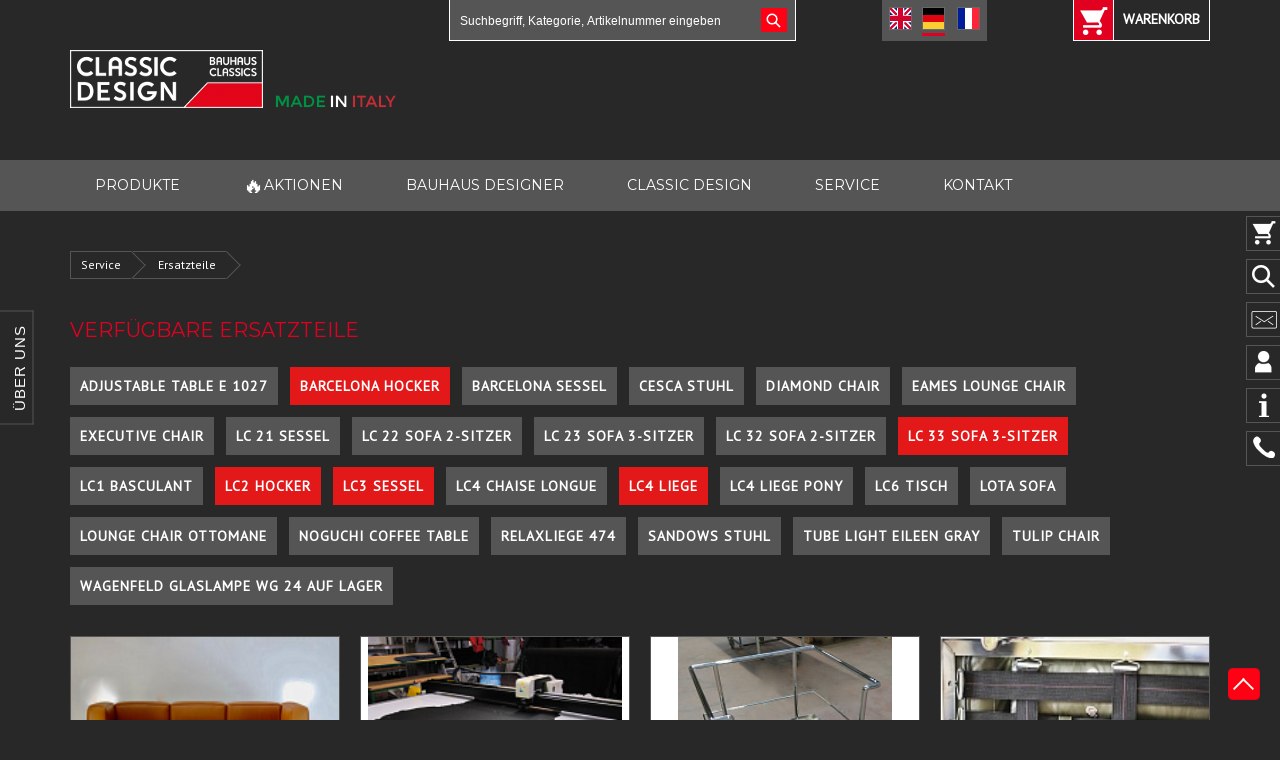

--- FILE ---
content_type: text/html; charset=UTF-8
request_url: https://www.classic-design24.com/ersatzteile/?filter=16181,16211,16243,16248,16315
body_size: 14252
content:
<!DOCTYPE html>
<html lang="de">

<head>
  <meta charset="utf-8"/>
  <meta http-equiv="X-UA-Compatible" content="IE=edge"/>
  <meta name="viewport" content="width=device-width, initial-scale=1"/>

      <link rel="alternate" hreflang="de" href="https://www.classic-design24.com/ersatzteile/?filter=16181,16211,16243,16248,16315"/>
        <link rel="alternate" hreflang="en" href="https://en.classic-design24.com/ersatzteile/?filter=16181,16211,16243,16248,16315"/>
        <link rel="alternate" hreflang="fr" href="https://fr.classic-design24.com/ersatzteile/?filter=16181,16211,16243,16248,16315"/>
    
  <meta name="p:domain_verify" content="c9cd60ee2dbb4919a10d142f3c71a8b8"/>
  <meta name="yandex-verification" content="1364436ec2416384"/>
  <meta name="cmsmagazine" content="40883bed720da00325aaed199bc62e1e"/>
  <link rel="shortcut icon" type="image/x-icon" href="/favicon.ico"/>
  <meta name="mailru-domain" content="KSwKO6UfhFewXrws" />
      <title>I❶I Bauhausmöbel Ersatzteile</title>
          
      <!-- Fast styles -->
  <style>
    body { background-color: #282828; color: #e10020; }
    a { font-size: 14px; font-family: "PT Sans", sans-serif; color: #fff; }
    a:hover, a:focus, a:active { color: #e10020; text-decoration: none; }
    .l-navbar { background-color:#555; min-height:40px; }
    @media (min-width: 1134px) {
      .container { width: 1104px; }
    }
    @media (max-width: 1134px) {
      .container { width: 100%; }
    }
    .container { padding-right: 15px; padding-left: 15px; margin-right: auto; margin-left: auto; }
    .container::after { clear: both; display: table; content: " "; }
    .nav { list-style: none; }
    .nav > li { display: block; }
    @media only screen and (min-width: 675px) {
      .navbar-nav > li { float: left; }
    }
    .nav > li > a { display:block; padding: 15px 25px; }
    .g-col__8-1, .g-col__5-1, .g-col__5-4, .g-col__5-2, .g-col__6-1, .g-col__3-1, .g-col__5-3 { float: left; }


    .left-sidebar { display:none; }
    .b-fixedmenu { display:none; }
    .l-header .iFlexContainer { display:none; }
    .l-navbar-wraper .navbar-header { display:none; }
    .l-navbar-wraper .l-navbar__cart { display:none; }
    @media only screen and (max-width: 650px) {
      .l-navbar__nav { display: none; }
    }
    .b-main-slider { display:none; }
  </style>
  <script>
  (function(urls){ //async css
    var queue = [];

    var load = function(url, index, callback) {
      var request = new XMLHttpRequest;
      request.onreadystatechange = function(){
        if (4==request.readyState && 200==request.status) {
          callback(request.responseText, index);
        }
      };
      request.open('GET', url, true);
      request.send();
    };
    var apply = function(cssText) {
      var styleEl = document.createElement('style');
      styleEl.type = 'text/css';
      styleEl.styleSheet
        ? styleEl.styleSheet.cssText = cssText
        : styleEl.appendChild(document.createTextNode(cssText));

      var headEl = document.head||document.getElementsByTagName('head')[0];
      headEl.appendChild(styleEl);
    };
    var update = function() {
      for (var i=0; i<queue.length; i++) {
        if (queue[i] === undefined) {
          return;
        }
        if (queue[i] === null) {
          continue;
        }

        apply(queue[i]);
        queue[i] = null;
      }
    };

    for (var i=0; i<urls.length; i++) {
      queue[i] = undefined;
    }
    for (var i=0; i<urls.length; i++) {
      load(urls[i], i, function(cssText, index){
        queue[index] = cssText;
        update();
      });
    }
  })([
    'https://maxcdn.bootstrapcdn.com/bootstrap/3.3.6/css/bootstrap.min.css',
    '/bitrix/templates/redesign/css/screen.css?7'
  ]);
  </script>

  <script src="//code.jquery.com/jquery.min.js"></script>
  
  <!-- HTML5 Shim and Respond.js IE8 support of HTML5 elements and media queries -->
  <!-- WARNING: Respond.js doesn't work if you view the page via file:// -->
  <!--[if lt IE 9]>
    <script src="https://oss.maxcdn.com/libs/html5shiv/3.7.2/html5shiv.min.js"></script>
    <script src="https://oss.maxcdn.com/libs/respond.js/1.4.2/respond.min.js"></script>
  <![endif]-->
    

  <script type="text/javascript" src="//widget.trustpilot.com/bootstrap/v5/tp.widget.bootstrap.min.js" async></script>
  <script>var _ba = _ba || []; _ba.push(["aid", "6258ff4580ec9d15a0e3a808474e95fc"]);(function() {var ba = document.createElement("script"); ba.type = "text/javascript"; ba.async = true;ba.src = document.location.protocol + "//bitrix.info/ba.js";var s = document.getElementsByTagName("script")[0];s.parentNode.insertBefore(ba, s);})();</script>
<script type="text/javascript">if(!window.BX)window.BX={message:function(mess){if(typeof mess=='object') for(var i in mess) BX.message[i]=mess[i]; return true;}};</script>
<script type="text/javascript">(window.BX||top.BX).message({'JS_CORE_LOADING':'Wird geladen...','JS_CORE_WINDOW_CLOSE':'Schließen','JS_CORE_WINDOW_EXPAND':'Öffnen','JS_CORE_WINDOW_NARROW':'Fenster minimieren','JS_CORE_WINDOW_SAVE':'Speichern','JS_CORE_WINDOW_CANCEL':'Abbrechen','JS_CORE_H':'h','JS_CORE_M':'m','JS_CORE_S':'s','JS_CORE_NO_DATA':'- Keine Daten -','JSADM_AI_HIDE_EXTRA':'Überflüssige Elemente ausblenden','JSADM_AI_ALL_NOTIF':'Alle Benachrichtigungen','JSADM_AUTH_REQ':'Anmeldung erforderlich','JS_CORE_WINDOW_AUTH':'Login','JS_CORE_IMAGE_FULL':'Vollgröße'});</script>
<script type="text/javascript">(window.BX||top.BX).message({'LANGUAGE_ID':'de','FORMAT_DATE':'DD.MM.YYYY','FORMAT_DATETIME':'DD.MM.YYYY HH:MI:SS','COOKIE_PREFIX':'CLASSIC-DESIGN24','SERVER_TZ_OFFSET':'3600','SITE_ID':'de','USER_ID':'','SERVER_TIME':'1769447403','USER_TZ_OFFSET':'0','USER_TZ_AUTO':'Y','bitrix_sessid':'44c50206b3e1b71555863fe61ac89e0c'});</script>


<script type="text/javascript" src="/bitrix/js/main/core/core.js?143921294064638"></script>
<script type="text/javascript" src="/bitrix/js/main/core/core_ajax.js?143921294220981"></script>
<script type="text/javascript" src="/bitrix/js/main/session.js?14392129402880"></script>

<script type="text/javascript">
bxSession.Expand(1440, '44c50206b3e1b71555863fe61ac89e0c', false, 'c55de954e76d8223135e7fc0f29d1a86');
</script>
<script>new Image().src='https://bauhaus-classics24.com/bitrix/spread.php?s=Q0xBU1NJQy1ERVNJR04yNF9TQUxFX1VJRAEyMDgzMjk3NTABMTgwMDU1MTQwMwEvAQEBAg%3D%3D&k=a58a60d90391106971427107ff38e7a3';
new Image().src='https://classic-design24.com/bitrix/spread.php?s=Q0xBU1NJQy1ERVNJR04yNF9TQUxFX1VJRAEyMDgzMjk3NTABMTgwMDU1MTQwMwEvAQEBAg%3D%3D&k=a58a60d90391106971427107ff38e7a3';
</script>
<link rel="canonical" href="https://www.classic-design24.com/ersatzteile/"/>
    
  <!-- Start of Microsoft Clarity -->
  <script type="text/javascript">
  (function(c,l,a,r,i,t,y){
    c[a]=c[a]||function(){(c[a].q=c[a].q||[]).push(arguments)};
    t=l.createElement(r);t.async=1;t.src="https://www.clarity.ms/tag/"+i;
    y=l.getElementsByTagName(r)[0];y.parentNode.insertBefore(t,y);
  })(window, document, "clarity", "script", "8ut8x2zizi");
  </script>
  <!-- End of Microsoft Clarity -->

  <!--Start of Tawk.to Script-->
  <script type="text/javascript">
  var Tawk_API=Tawk_API||{}, Tawk_LoadStart=new Date();
  (function(){
    var s1=document.createElement("script"),s0=document.getElementsByTagName("script")[0];
    s1.async=true;
    s1.src='https://embed.tawk.to/616d8de886aee40a57372769/1fi9v4lrj';
    s1.charset='UTF-8';
    s1.setAttribute('crossorigin','*');
    s0.parentNode.insertBefore(s1,s0);
  })();
  </script>
  <!--End of Tawk.to Script-->

</head>
<body>
  
  <div id="left-sidebar-place">

  <div id="left-sidebar-mini">Über Uns</div>

  <div class="left-sidebar">
    <div class="iTrustpilotPlace">
      <div class="iTrustpilotWrapper">
        <div class="trustpilot-widget" data-locale="en-GB" data-template-id="53aa8807dec7e10d38f59f32" data-businessunit-id="54fd32750000ff00057deafd" data-style-height="80px" data-style-width="120px" data-theme="dark">
          <a href="https://uk.trustpilot.com/review/classic-design24.com" target="_blank">Trustpilot</a>
        </div>
      </div>
    </div>
    <div><a href="/classicdesign/"><img src="/bitrix/templates/redesign/img/de/sidebar-left-quality-promise.png"/></a></div>
      </div>

</div>
<script>
$(function(){
  var miniEl = $('#left-sidebar-mini');
  var mainEl = miniEl.closest('#left-sidebar-place').find('.left-sidebar');
  var timer = null;
  var hover = false;
  var hidden = true;
  function startTimer() {
    if (hover || hidden) {
      return;
    }
    timer = setTimeout(function(){
      mainEl.hide(400, function(){ $(this).css('display',''); });
      miniEl.show(400, function(){ $(this).css('display',''); });
      hidden = true;
    }, 3500);
  }

  $('#left-sidebar-mini').on('click', function(){
    miniEl.hide(600);
    mainEl.show(600);
    hidden = false;
    startTimer();
  });
  $('#left-sidebar-place').on('mouseover', function(){
    hover = true;
    clearTimeout(timer);
  });
  $('#left-sidebar-place').on('mouseout', function(){
    hover = false;
    startTimer();
  });
});
</script>
<div class="b-fixedmenu">
  <div class="b-fixedmenu__item" id="0">
    <div class="b-icons-container"><div class="b-icons b-icons--cart"></div></div>
    <div class="b-drop b-drop--cart">
      
<h3><a href="/personal/cart/" style="text-decoration: underline;">IHR WARENKORB</a></h3>


<div class="b-drop__line">
    <b>Produkte:</b> <span id="cart_count_right">0</span>
</div>

<div class="b-drop__line">
    <b>Summe:</b> <span id="cart_price_right">€ 0.00</span>
</div>
<a href="/personal/cart/" class="b-button b-button--red mgt15">Zur Kasse gehen</a>



    </div>
  </div>
  <div class="b-fixedmenu__item" id="1">
    <div class="b-icons-container"><div class="b-icons b-icons--search"></div></div>
    <div class="b-drop b-drop--search">
      
<div>
  <form id="search_right_form" action="/search/index.php">
    <input
  name="q"
  id="qplSKIW"
  value=""
  class="form-control b-drop__search"
  type="text"
  style="float:left;width:311px"
  placeholder="Suchbegriff, Kategorie, Artikelnummer eingeben"
  autocomplete="off"
/>    <a href="#" class="b-drop__search-btn" id="send_form_right"></a>
  </form>
</div>

<script>
$( document ).ready(function() {
  $( "#send_form_right" ).click(function() {
    $( "#search_right_form" ).submit();
  });
});
</script>    </div>
  </div>
      <div class="b-fixedmenu__item" id="2" data-lazyload="/ajax/rightSidebar/index.php?cdItem=feedback">
      <div class="b-icons-container"><div class="b-icons b-icons--email"></div></div>
      <div class="b-drop b-drop--mail" style="top:-140px">
              </div>
    </div>
      <div class="b-fixedmenu__item" id="3">
    <div class="b-icons-container"><div class="b-icons b-icons--user"></div></div>
    <div class="b-drop b-drop--login">
      
<div class="bx-system-auth-form" style="width:200px">
  
    
<form name="system_auth_form6zOYVN" method="post" target="_top" action="/ersatzteile/?login=yes&amp;filter=16181%2C16211%2C16243%2C16248%2C16315">
      <input type="hidden" name="backurl" value="/ersatzteile/?filter=16181%2C16211%2C16243%2C16248%2C16315" />
        <input type="hidden" name="AUTH_FORM" value="Y" />
  <input type="hidden" name="TYPE" value="AUTH" />
  <table width="100%">
    <tr>
      <td colspan="2">
      <input type="text" class="form-control" style=" margin:0 0 4px" name="USER_LOGIN" placeholder="Benutzername" maxlength="50" value="" size="28" /></td>
    </tr>
    <tr>
      <td colspan="2">
      <input type="password"  class="form-control" placeholder="Passwort" name="USER_PASSWORD" maxlength="50" size="28" />
              </td>
    </tr>
    <tr>
      <td valign="top" style="padding:10px 0 5px">
        <input style="margin:0;padding:0" type="checkbox" id="USER_REMEMBER_frm" name="USER_REMEMBER" value="Y" />
        <label style="color:#c5c0c0;font-size:11px;vertical-align:middle" for="USER_REMEMBER_frm" title="Passwort merken">Passwort merken</label>
      </td>
    </tr>
    <tr>
      <td>

      <button name="Login" type="submit" class="b-button b-button--red">
          <span class="text">Anmelden</span>
        <span class="arrow"></span>
      </button>
      </td>
    </tr>
    <tr>
      <td colspan="2"></td>
    </tr>
    <tr>
      <td colspan="2" style="padding-top:10px;font-size:11px">
        <noindex><a href="/login/?register=yes&amp;backurl=%2Fersatzteile%2F%3Ffilter%3D16181%252C16211%252C16243%252C16248%252C16315" rel="nofollow" style="font-size:11px">Registrieren</a></noindex>
        /
        <noindex><a href="/login/?forgot_password=yes&amp;backurl=%2Fersatzteile%2F%3Ffilter%3D16181%252C16211%252C16243%252C16248%252C16315" rel="nofollow" style="font-size:11px">Passwort vergessen?</a></noindex>
        <br />
      </td>
    </tr>

    <tr>
      <td colspan="2"></td>
    </tr>
  </table>
</form>


</div>    </div>
  </div>
  <div class="b-fixedmenu__item" id="4">
    <div class="b-icons-container"><div class="b-icons b-icons--info"></div></div>
    <div class="b-drop b-drop--info">
      <h3>Informationen zu:</h3>
      <a href="/versandarten/" class="b-drop--info-btn"><i class="b-drop__icon1"></i> VERSAND</a>
      <a href="/zahlarten/" class="b-drop--info-btn"><i class="b-drop__icon2"></i> BEZAHLUNG</a>
      <a href="/faq/" class="b-drop--info-btn"><i class="b-drop__icon3"></i> FAQ</a>
      <a href="/service/" class="b-button b-button--red">Servicebereich</a>
    </div>
  </div>
  <div class="b-fixedmenu__item" id="5">
    <div class="b-icons-container"><div class="b-icons b-icons--phone"></div></div>
     <div class="b-drop b-drop--phone">
      <h3>Rufen sie uns an:</h3>
      <h3>+39 0574 027 862</h3>
      <a href="/contacts/" class="b-button b-button--red">Zum Kontakt</a>
    </div>
  </div>
</div>

<header class="l-header">
  <div class="container">

    <div class="iFlexContainer">
      <div class="iFlexItem iFlexItem-basketBalancer"></div>
      <div class="iFlexItem iFlexItem-languageBalancer"></div>
      <div class="iFlexItem iFlexItem-search visible-lg visible-md">
        
<form id="search_top_form" action="/search/index.php">
  <input
  name="q"
  id="qT1YQ8m"
  value=""
  class="form-control b-drop__search"
  type="text"
  style="float:left;width:311px"
  placeholder="Suchbegriff, Kategorie, Artikelnummer eingeben"
  autocomplete="off"
/>  <a href="#" class="b-drop__search-btn" id="send_form_top"></a>
</form>

<script>
$(document).ready(function() {
  $( "#send_form_top" ).click(function() {
    $( "#search_top_form" ).submit();
  });
});
</script>      </div>
      <div class="iFlexItem iFlexItem-language">
        <div class="l-header__lang" style="margin:0">
  <a href="https://en.classic-design24.com/ersatzteile/" data-defaulturl="https://en.classic-design24.com" class="l-header__lang-href l-header__lang-href--eng "></a><a href="https://www.classic-design24.com/ersatzteile/" data-defaulturl="https://www.classic-design24.com" class="l-header__lang-href l-header__lang-href--de active"></a><a href="https://fr.classic-design24.com/ersatzteile/" data-defaulturl="https://fr.classic-design24.com" class="l-header__lang-href l-header__lang-href--fr "></a>
</div>
      </div>
      <div class="iFlexItem iFlexItem-basket">
        
<a href="/personal/cart/" class="l-header__cart b-headcart">
  <span class="l-navbar__cart-item">
    <span class="b-headcart-count"></span>
  </span><span class="l-navbar__cart-title">
    WARENKORB  </span>
</a>

      </div>
    </div>

    <div class="row">
      <div class="col-md-6 col-sm-6 l-header__logo">
        <a href="/"><img src="/bitrix/templates/redesign/img/logo.png"/></a>
      </div>
      <div class="col-md-6 col-sm-6 l-header__right"></div>
    </div>

  </div>
</header>

<div class="l-navbar-wraper">
  <nav class="navbar navbar-inverse l-navbar" role="navigation">
    <div class="container">

      <div class="navbar-header">
        <div type="button" class="navbar-toggle" data-toggle="collapse" data-target=".navbar-ex1-collapse">
          <span class="iName">MENÜ</span>
          <span class="iButton">
            <span class="sr-only">Toggle navigation</span>
            <span class="icon-bar"></span>
            <span class="icon-bar"></span>
            <span class="icon-bar"></span>
          </span>
        </div>
      </div>

      <div class="collapse l-navbar__collapse navbar-collapse navbar-ex1-collapse">
  <div class="l-navbar__dropmenu-top">
    <a href="/personal/cart/" class="iBasketButton"><span class="iIconPlace"><span class="iIcon"></span></span>
      <span class="iName">WARENKORB</span>
    </a><a href="/personal/" class="iLoginButton"><span class="iIconPlace"><span class="iIcon"></span></span>
      <span class="iName">LOGIN</span>
    </a>
  </div>
  <ul class="nav navbar-nav l-navbar__nav">
            <li><a href="/furniture/">PRODUKTE</a></li>
                <li><a href="/outlet/"><span style="font-size:150%;vertical-align:middle">🔥</span>AKTIONEN</a></li>
                <li><a href="/designer/">BAUHAUS DESIGNER</a></li>
                <li><a href="/classicdesign/">CLASSIC DESIGN</a></li>
                <li><a href="/service/">SERVICE</a></li>
                <li><a href="/contacts/">KONTAKT</a></li>
        
    
<li class="l-navbar__cart">
  <a href="/personal/cart/" class="l-navbar__cart-item"><span class="b-headcart-count">0</span></a>
  <span class="l-navbar__cart-text">
    <span>Produkte</span>: <span id="cart_count_small">0</span>
  </span>
  <span class="l-navbar__cart-text">
    <span>Summe</span>: <span id="cart_price_small">€ 0.00</span>
  </span>
  <a href="/personal/cart/" class="b-button b-button--red l-navbar__cart-btn">Zur Kasse</a>
</li>  </ul>
  <div class="l-navbar__dropmenu-bottom">
    <!-- TrustBox widget -->
    <div class="trustpilot-widget" data-locale="en-GB" data-template-id="53aa8912dec7e10d38f59f36" data-businessunit-id="54fd32750000ff00057deafd" data-style-height="130px" data-style-width="300px" data-theme="dark" data-stars="4,5">
    <a href="https://uk.trustpilot.com/review/classic-design24.com" target="_blank">Trustpilot</a>
    </div>
    <!-- End TrustBox widget -->
  </div>
</div>    </div>
  </nav>
</div>


   <section class="s-breadcrumbs"> 
  <div class="container"> 
    <ol class="breadcrumb b-breadcrumbs"> 
      <li><a href="/service/" >Service</a></li>
     
      <li><a href="/ersatzteile/" >Ersatzteile</a></li>
     </ol>
   </div>
 </section> 

<section class="b-content" style="margin-bottom:20px">
  <div class="container">


    <h2>VERFÜGBARE ERSATZTEILE</h2>


          <div class="passendFilter">
                  <a href="/ersatzteile/?filter=16181,16211,16243,16248,16315,16448" class="iItem">Adjustable Table E 1027</a>
                    <a href="/ersatzteile/?filter=16181,16211,16248,16315" class="iItem iItem-active">Barcelona Hocker</a>
                    <a href="/ersatzteile/?filter=16181,16211,16238,16243,16248,16315" class="iItem">Barcelona Sessel</a>
                    <a href="/ersatzteile/?filter=16181,16211,16243,16248,16315,16358" class="iItem">Cesca Stuhl</a>
                    <a href="/ersatzteile/?filter=16181,16211,16243,16248,16315,16348" class="iItem">Diamond Chair</a>
                    <a href="/ersatzteile/?filter=16181,16196,16211,16243,16248,16315" class="iItem">Eames Lounge Chair</a>
                    <a href="/ersatzteile/?filter=16181,16211,16243,16248,16315,16379" class="iItem">Executive Chair</a>
                    <a href="/ersatzteile/?filter=16181,16211,16237,16243,16248,16315" class="iItem">LC 21 Sessel</a>
                    <a href="/ersatzteile/?filter=16181,16189,16211,16243,16248,16315" class="iItem">LC 22 Sofa 2-Sitzer</a>
                    <a href="/ersatzteile/?filter=16181,16182,16211,16243,16248,16315" class="iItem">LC 23 Sofa 3-Sitzer</a>
                    <a href="/ersatzteile/?filter=16180,16181,16211,16243,16248,16315" class="iItem">LC 32 Sofa 2-Sitzer</a>
                    <a href="/ersatzteile/?filter=16211,16243,16248,16315" class="iItem iItem-active">LC 33 Sofa 3-Sitzer</a>
                    <a href="/ersatzteile/?filter=16181,16211,16243,16246,16248,16315" class="iItem">LC1 Basculant</a>
                    <a href="/ersatzteile/?filter=16181,16243,16248,16315" class="iItem iItem-active">LC2 Hocker</a>
                    <a href="/ersatzteile/?filter=16181,16211,16243,16315" class="iItem iItem-active">LC3 Sessel</a>
                    <a href="/ersatzteile/?filter=16181,16211,16243,16248,16305,16315" class="iItem">LC4 Chaise Longue</a>
                    <a href="/ersatzteile/?filter=16181,16211,16243,16248" class="iItem iItem-active">LC4 Liege</a>
                    <a href="/ersatzteile/?filter=16181,16211,16243,16248,16304,16315" class="iItem">LC4 Liege Pony</a>
                    <a href="/ersatzteile/?filter=16181,16211,16243,16248,16315,16449" class="iItem">LC6 Tisch</a>
                    <a href="/ersatzteile/?filter=16181,16187,16211,16243,16248,16315" class="iItem">Lota Sofa</a>
                    <a href="/ersatzteile/?filter=16181,16197,16211,16243,16248,16315" class="iItem">Lounge Chair Ottomane</a>
                    <a href="/ersatzteile/?filter=16181,16211,16243,16248,16315,16425" class="iItem">Noguchi Coffee Table</a>
                    <a href="/ersatzteile/?filter=16181,16211,16243,16248,16310,16315" class="iItem">Relaxliege 474</a>
                    <a href="/ersatzteile/?filter=16181,16211,16243,16248,16315,16367" class="iItem">Sandows Stuhl</a>
                    <a href="/ersatzteile/?filter=16181,16211,16243,16248,16315,16454" class="iItem">Tube Light Eileen Gray</a>
                    <a href="/ersatzteile/?filter=16181,16211,16243,16248,16315,16337" class="iItem">Tulip Chair </a>
                    <a href="/ersatzteile/?filter=16181,16211,16243,16248,16315,16459" class="iItem">Wagenfeld Glaslampe WG 24 auf Lager</a>
                </div>
      <style>
        .passendFilter {
          margin: 15px 0 25px 0;
        }
        .passendFilter a.iItem,
        .passendFilter a.iItem:active,
        .passendFilter a.iItem:hover {
          white-space: nowrap;
          margin-right: 8px;
          padding: 10px;
          letter-spacing: 1px;
          text-transform: uppercase;
          line-height: 50px;
          font-weight: bold;
          color: #fff;
          background-color: #555;
        }
        .passendFilter a.iItem.iItem-active {
          background-color: #e31919;
        }
      </style>
      

    <div class="row g-row__20">
          
        <div class="col-md-3 col-sm-4 col-xs-12">
        <a href="/spare-parts/le-corbusier-lc2-sessel-armchair-grand-confort-1928_production_verpackung/">
            <div class="b-catalog__thumb">
            
              <div class="b-catalog__img">
                                <img src="/upload/resize_cache/iblock/6a9/189_189_1/6a9e2a658a3840b9c90bdb343c0b913b.jpeg" alt="Information über unsre Verpackung ">
                <div class="b-catalog__hover"></div>
              </div>
              <div class="b-catalog__body overtext">
                              
              
                <span>Information über unsre Verpackung </span>
                <p></p>
                  <div class="b-catalog__price">
                    € 0.00                  </div>
              </div>
              
            </div>
            </a>
          </div>

          
        <div class="col-md-3 col-sm-4 col-xs-12">
        <a href="/spare-parts/le-corbusier-lc2-sessel-armchair-grand-confort-1928_production/">
            <div class="b-catalog__thumb">
            
              <div class="b-catalog__img">
                                <img src="/upload/resize_cache/iblock/961/189_189_1/961b6f9321c87fb78cd73552ff5ec126.jpg" alt="Information der Produktion">
                <div class="b-catalog__hover"></div>
              </div>
              <div class="b-catalog__body overtext">
                              
              
                <span>Information der Produktion</span>
                <p>Le Corbusier</p>
                  <div class="b-catalog__price">
                    € 0.00                  </div>
              </div>
              
            </div>
            </a>
          </div>

          
        <div class="col-md-3 col-sm-4 col-xs-12">
        <a href="/spare-parts/le-corbusier-lc2-sessel-armchair-grand-confort-1928_base/">
            <div class="b-catalog__thumb">
            
              <div class="b-catalog__img">
                                <img src="/upload/resize_cache/iblock/a69/189_189_1/a69dc4e00ac88fb8f66dfc1a96e83328.jpeg" alt="LC 21 Sessel nur das Untergestell mit elastischen Straps">
                <div class="b-catalog__hover"></div>
              </div>
              <div class="b-catalog__body overtext">
                              
              
                <span>LC 21 Sessel nur das Untergestell mit elastischen Straps</span>
                <p>Le Corbusier</p>
                  <div class="b-catalog__price">
                    € 699.00                  </div>
              </div>
              
            </div>
            </a>
          </div>

          
        <div class="col-md-3 col-sm-4 col-xs-12">
        <a href="/spare-parts/le-corbusier-lc3-sessel-armchair-grand-confort-1928_spanngurte/">
            <div class="b-catalog__thumb">
            
              <div class="b-catalog__img">
                                <img src="/upload/resize_cache/iblock/90a/189_189_1/90a5c71e310882bf95b9235bca1c6b30.jpg" alt="LC3 Spanngurte-Set Sessel">
                <div class="b-catalog__hover"></div>
              </div>
              <div class="b-catalog__body overtext">
                              
              
                <span>LC3 Spanngurte-Set Sessel</span>
                <p>Le Corbusier</p>
                  <div class="b-catalog__price">
                    € 99.00                  </div>
              </div>
              
            </div>
            </a>
          </div>

          
        <div class="col-md-3 col-sm-4 col-xs-12">
        <a href="/spare-parts/le-corbusier-lc2-sessel-armchair-grand-confort-1928_spanngurte/">
            <div class="b-catalog__thumb">
            
              <div class="b-catalog__img">
                                <img src="/upload/resize_cache/iblock/d69/189_189_1/d69daca93febe3e1756467d7fc40b950.JPG" alt="LC2 Spanngurte-Set Sessel">
                <div class="b-catalog__hover"></div>
              </div>
              <div class="b-catalog__body overtext">
                              
              
                <span>LC2 Spanngurte-Set Sessel</span>
                <p>Le Corbusier</p>
                  <div class="b-catalog__price">
                    € 139.00                  </div>
              </div>
              
            </div>
            </a>
          </div>

          
        <div class="col-md-3 col-sm-4 col-xs-12">
        <a href="/spare-parts/le-corbusier-lc-3-sessel-chair-grand-confort-1928_cushion/">
            <div class="b-catalog__thumb">
            
              <div class="b-catalog__img">
                                <img src="/upload/resize_cache/iblock/f0d/189_189_1/f0d6f5296ff9e7b870c7f4762621cc22.png" alt="LC3 Polster Sessel">
                <div class="b-catalog__hover"></div>
              </div>
              <div class="b-catalog__body overtext">
                              
              
                <span>LC3 Polster Sessel</span>
                <p>Le Corbusier</p>
                  <div class="b-catalog__price">
                    € 1 249.00                  </div>
              </div>
              
            </div>
            </a>
          </div>

          
        <div class="col-md-3 col-sm-4 col-xs-12">
        <a href="/spare-parts/le-corbusier-lc3-sofa-3-sitzer-3-seater-grand-confort-1928_cushion/">
            <div class="b-catalog__thumb">
            
              <div class="b-catalog__img">
                                <img src="/upload/resize_cache/iblock/178/189_189_1/178a4dbaba3d51372f08128694600345.png" alt="LC3 Polster 3-Sitzer">
                <div class="b-catalog__hover"></div>
              </div>
              <div class="b-catalog__body overtext">
                              
              
                <span>LC3 Polster 3-Sitzer</span>
                <p>Le Corbusier</p>
                  <div class="b-catalog__price">
                    € 2 299.00                  </div>
              </div>
              
            </div>
            </a>
          </div>

          
        <div class="col-md-3 col-sm-4 col-xs-12">
        <a href="/spare-parts/le-corbusier-lc4-chaise-longue-liege-1928_cushion_leather_set/">
            <div class="b-catalog__thumb">
            
              <div class="b-catalog__img">
                                <img src="/upload/resize_cache/iblock/9cc/189_189_1/9cc021f6d93c2f4637aa5c9a2015f03c.jpeg" alt="Lederpflege-Set ein Gruß aus der Toskana...">
                <div class="b-catalog__hover"></div>
              </div>
              <div class="b-catalog__body overtext">
                              
              
                <span>Lederpflege-Set ein Gruß aus der Toskana...</span>
                <p></p>
                  <div class="b-catalog__price">
                    € 0.00                  </div>
              </div>
              
            </div>
            </a>
          </div>

          
        <div class="col-md-3 col-sm-4 col-xs-12">
        <a href="/spare-parts/le-corbusier-lc4-chaise-longue-liege-1928_cushion/">
            <div class="b-catalog__thumb">
            
              <div class="b-catalog__img">
                                <img src="/upload/resize_cache/iblock/bc2/189_189_1/bc259cead2b1fb284528fa205388a6cd.png" alt="LC 702 Auflage gepolstert mit Kopfkissen">
                <div class="b-catalog__hover"></div>
              </div>
              <div class="b-catalog__body overtext">
                              
              
                <span>LC 702 Auflage gepolstert mit Kopfkissen</span>
                <p>Le Corbusier</p>
                  <div class="b-catalog__price">
                    € 499.00                  </div>
              </div>
              
            </div>
            </a>
          </div>

          
        <div class="col-md-3 col-sm-4 col-xs-12">
        <a href="/spare-parts/le-corbusier-lc4-chaise-longue-liege-1928_baender/">
            <div class="b-catalog__thumb">
            
              <div class="b-catalog__img">
                                <img src="/upload/resize_cache/iblock/620/189_189_1/6203a2f8b0696a7905384fb5fc378e06.jpeg" alt="LC4 Spanngurte-Set (35 Stck)">
                <div class="b-catalog__hover"></div>
              </div>
              <div class="b-catalog__body overtext">
                              
              
                <span>LC4 Spanngurte-Set (35 Stck)</span>
                <p>Le Corbusier</p>
                  <div class="b-catalog__price">
                    € 239.00                  </div>
              </div>
              
            </div>
            </a>
          </div>

          
        <div class="col-md-3 col-sm-4 col-xs-12">
        <a href="/spare-parts/mies-van-der-rohe-stool-hocker-barcelona-1929_cushion/">
            <div class="b-catalog__thumb">
            
              <div class="b-catalog__img">
                                <img src="/upload/resize_cache/iblock/495/189_189_1/495519cfc362c8d42efc307339ea54f0.png" alt="Barcelona Hocker Polsterung">
                <div class="b-catalog__hover"></div>
              </div>
              <div class="b-catalog__body overtext">
                              
              
                <span>Barcelona Hocker Polsterung</span>
                <p>Mies van der Rohe, Ludwig</p>
                  <div class="b-catalog__price">
                    € 399.00                  </div>
              </div>
              
            </div>
            </a>
          </div>

      </div>
    </div>
</section>











 <section class="b-text"> 
  <div class="container"> 
    <h1 style="color: rgb(210, 38, 28); margin-bottom: 15px;">Ersatzteile - Polsterungen nur ganze Bez&uuml;ge - wir verkaufen keine Einzelteile &amp; Kleinteile - nur die im SHOP vorhanden sind - Rückgabe der Ware nicht m&ouml;glich - Mindestbestellwert 200 EUR. Gutscheine finden keine Anwendung.</h1>
   
    <div class="b-form--nobg b-contacts js-ersatzteile-form"> 
      <div class="row g-row__10" data-dashlane-rid="ece21b110ecae997" data-form-type="contact"> 
        <div class="col-md-4 col-sm-4 col-xs-12"> 
          <div class="form-group"> <input type="text" class="form-control Firma" placeholder="Firma*" data-dashlane-rid="65254f9c123df756" data-form-type="company,company_name" data-kwimpalastatus="alive" data-kwimpalaid="1694170117682-0" /> </div>
         </div>
       
        <div class="col-md-4 col-sm-4 col-xs-12"> 
          <div class="form-group"> <input type="text" class="form-control Vorname" placeholder="Vorname*" data-dashlane-rid="f7f80cb9c6f6f398" data-form-type="name,first" data-kwimpalastatus="alive" data-kwimpalaid="1694170117682-1" /> </div>
         </div>
       
        <div class="col-md-4 col-sm-4 col-xs-12"> 
          <div class="form-group"> <input type="text" class="form-control Nachname" placeholder="Nachname*" data-dashlane-rid="30a578f505ffa0a0" data-form-type="name,last" data-kwimpalastatus="alive" data-kwimpalaid="1694170117682-2" /> </div>
         </div>
       
        <div class="col-md-4 col-sm-4 col-xs-12"> 
          <div class="form-group"> <input type="text" class="form-control Land" placeholder="Land*" data-dashlane-rid="5a538c14591dcc86" data-form-type="address,country" data-kwimpalastatus="alive" data-kwimpalaid="1694170117682-3" /> </div>
         </div>
       
        <div class="col-md-4 col-sm-4 col-xs-12"> 
          <div class="form-group"> <input type="text" class="form-control E-mail" placeholder="E-mail*" data-dashlane-rid="2c9929cffcb4fac1" data-form-type="email" data-kwimpalastatus="alive" data-kwimpalaid="1694170117682-4" /> </div>
         </div>
       
        <div class="col-md-4 col-sm-4 col-xs-12"> 
          <div class="form-group"> <input type="text" class="form-control Telefon" placeholder="Telefon*" data-dashlane-rid="7afb1c8130e31825" data-form-type="phone" data-kwimpalastatus="alive" data-kwimpalaid="1694170117682-5" /> </div>
         </div>
       
        <div class="col-md-4 col-sm-4 col-xs-12"> 
          <div class="form-group"> <input type="text" class="form-control Strasse" placeholder="Strasse und Hausnummer*" data-dashlane-rid="c71a62e5cb98400c" data-form-type="address,part" data-kwimpalastatus="alive" data-kwimpalaid="1694170117682-6" /> </div>
         </div>
       
        <div class="col-md-4 col-sm-4 col-xs-12"> 
          <div class="form-group"> <input type="text" class="form-control Stadt" placeholder="Stadt*" data-dashlane-rid="24b723f31548288e" data-form-type="other" /> </div>
         </div>
       
        <div class="col-md-4 col-sm-4 col-xs-12"> 
          <div class="form-group"> <input type="text" class="form-control PLZ" placeholder="PLZ*" data-dashlane-rid="54c8b17fb9267e26" data-form-type="address,zip" data-kwimpalastatus="alive" data-kwimpalaid="1694170117682-7" /> </div>
         </div>
       
        <div class="col-md-12 col-sm-12 col-xs-12"> 
          <div class="form-group"> <textarea class="form-control Nachricht" placeholder="Nachricht*" data-dashlane-rid="70987d7045206402" data-form-type="other"></textarea> <label class="b-form__checkbox b-form__privacy-field">
  <input type="checkbox" name="privacy_agree" value="1" data-errormessege="Bitte bestätigen Sie die Datenschutzerklärung." autocomplete="off"/>
  <span></span> Hiermit stimme ich der <a href="/datenschutz/" target="_blank">Datenschutzerklärung</a> zu. <b class="b-form__required">*</b>
</label>  <p class="b-form__required-note">
  <span class="b-form__required">*</span> Pflichtfelder</p> </div>
         </div>
       
        <div class="form-group"> <button type="submit" class="b-button b-button--red mgt15 mgb15 for-test" value="submit" name="submit" data-dashlane-label="true" data-dashlane-rid="9773a56d87416c25" data-form-type="action"> <span class="text">Senden</span> <span class="arrow"></span> </button> </div>
       </div>
     </div>
   
    <div id="ajaxDiv"></div>
   
<script>
$(".for-test").click(function(){
  var name = $('.Vorname').val();
  var naname = $('.Nachname').val();
  var mail = $('.E-mail').val();
  var tel = $('.Telefon').val();
  var info = $('.Nachricht').val();
  var land = $('.Land').val();
  var firma = $('.Firma').val();
  var strasse = $('.Strasse').val();
  var stadt = $('.Stadt').val();
  var plz = $('.PLZ').val();
  var privacy_agree = $('.js-ersatzteile-form input[name=privacy_agree]').is(':checked')? 1: 0;

  if(firma === ''){
    $('.Firma').css({'border':'1px solid #e74c3c'});
    return false;
  }
  else{
    $('.Firma').css({'border':'none'});
  };

  if(name === ''){
    $('.Vorname').css({'border':'1px solid #e74c3c'});
    return false;
  }
  else{
    $('.Vorname').css({'border':'none'});
  };

  if(naname === ''){
    $('.Nachname').css({'border':'1px solid #e74c3c'});
    return false;
  }
  else{
    $('.Nachname').css({'border':'none'});
  };

  if(mail === ''){
    $('.E-mail').css({'border':'1px solid #e74c3c'});
    return false;
  }
  else{
    $('.E-mail').css({'border':'none'});
  };

  if(tel === ''){
    $('.Telefon').css({'border':'1px solid #e74c3c'});
    return false;
  }
  else{
    $('.Telefon').css({'border':'none'});
  };

  if(info === ''){
    $('.Nachricht').css({'border':'1px solid #e74c3c'});
    return false;
  }
  else{
    $('.Nachricht').css({'border':'none'});
  };

  if(land === ''){
    $('.Land').css({'border':'1px solid #e74c3c'});
    return false;
  }
  else{
    $('.Land').css({'border':'none'});
  };

  if(strasse === ''){
    $('.Strasse').css({'border':'1px solid #e74c3c'});
    return false;
  }
  else{
    $('.Strasse').css({'border':'none'});
  };

  if(stadt === ''){
    $('.Stadt').css({'border':'1px solid #e74c3c'});
    return false;
  }
  else{
    $('.Stadt').css({'border':'none'});
  };

  if(plz === ''){
    $('.PLZ').css({'border':'1px solid #e74c3c'});
    return false;
  }
  else{
    $('.PLZ').css({'border':'none'});
  };

  $.ajax({
    type: 'POST',
    url: '/ajax/mail.php',
    data: {
      name: name,
      naname: naname,
      mail: mail,
      tel: tel,
      info: info,
      land: land,
      firma: firma,
      strasse: strasse,
      stadt: stadt,
      plz: plz,
      privacy_agree: privacy_agree
    }
  })
  .done(function(data) {
    $("#ajaxDiv").html(data);
  });
})
</script>
 </div>
 </section> 
  <section class="l-hfooter">

    <div class="container">
      <div class="row g-row__20">
        <div class="col-md-2 g-col__5-1 l-hfooter__left">
          <h3>Bezahlung</h3>
          <ul class="list-inline l-hfooter__order">
            <li><img src="/bitrix/templates/redesign/img/order/4.png"/></li>
          </ul>

          <a href="/zahlarten/" class="b-button b-button--red">Mehr erfahren</a>
        </div>
        <div class="col-md-3 g-col__5-1 l-hfooter__center">

          <h3>SICHERHEIT</h3>
          <ul>
            <li>25 Jahre Erfahrung</li>
            <li>Online seit 2001</li>
            <li>Sicheres Shoppen mit SSL</li>
            <li>Höchster Datenschutz</li>
            <li>Einmalige Preisleistung</li>
          </ul>

        </div>
        <div class="col-md-7 g-col__5-3 l-hfooter__right">
          <h3>unser versprechen</h3>
          <div class="row g-row__20 l-hfooter__exc">

            <div class="col-md-2 g-col__5-1">
              <div class="b-exc__thumb">
                <a href="/made_in_italy/" style="display:inline-block">
                  <div class="height-40"><img src="/bitrix/templates/redesign/img/service/Made-in-Italy.png"/></div>
                  <span>made in italy</span>
                </a>
              </div>
            </div>
            <div class="col-md-2 g-col__5-1">
              <div class="b-exc__thumb">
                <a href="/guarantee/" style="display:inline-block">
                  <div class="height-40"><img src="/bitrix/templates/redesign/img/service/jahre-garantie.png" width="41" style="image-rendering:-webkit-optimize-contrast"/></div>
                  <span>5 jahre garantie</span>
                </a>
              </div>
            </div>
            <div class="col-md-2 g-col__5-1">
              <div class="b-exc__thumb">
                <a href="/kunden/" style="display:inline-block">
                  <div class="height-40"><img src="/bitrix/templates/redesign/img/service/Kunden-Feedback.png" width="105" style="image-rendering:-webkit-optimize-contrast"/></div>
                  <span>zufriedene kunden</span>
                </a>
              </div>
            </div>
            <div class="col-md-2 g-col__5-1">
              <div class="b-exc__thumb">
                <a href="/versandarten/" style="display:inline-block">
                  <div class="height-40"><img src="/bitrix/templates/redesign/img/service/Kurze-Lieferzeiten.png" width="69" style="image-rendering:-webkit-optimize-contrast"/></div>
                  <span>kurze lieferzeiten</span>
                </a>
              </div>
            </div>
            <div class="col-md-2 g-col__5-1">
              <div class="b-exc__thumb">
                <a href="/material/" style="display:inline-block">
                  <div class="height-40"><img src="/bitrix/templates/redesign/img/service/Hochwertige-Materialien.png" width="36" style="image-rendering:-webkit-optimize-contrast"/></div>
                  <span>hochwertige materialien</span>
                </a>
              </div>
            </div>

          </div>
        </div>
      </div>
    </div>

    <div class="container">
      <h3>Kunden-Feedback</h3>
      <div class="iTrustpilotPlace">
        <div class="trustpilot-widget" data-locale="en-GB" data-template-id="5406e65db0d04a09e042d5fc" data-businessunit-id="54fd32750000ff00057deafd" data-style-height="28px" data-style-width="100%" data-theme="dark">
          <a href="https://uk.trustpilot.com/review/classic-design24.com" target="_blank">Trustpilot</a>
        </div>
      </div>
    </div>

  </section>

  <footer class="b-footer b-footer--home">
    <div class="b-footer__abs-phones-wrapper">
      <div class="b-footer__abs-phones">
        <div class="iPhonesItem"><div class="b-icons b-icons--email"></div> <a href="mailto:sales@classic-design24.com">sales@classic-design24.com</a></div>
        <div class="iPhonesItem"><div class="b-icons b-icons--phone"></div> <a href="tel:+39 0574 027 862">+39 0574 027 862</a></div>
      </div>
    </div>
    <div class="container">
      <div class="row g-row__20">

        <div class="col-md-2 g-col__5-1 b-footer__col">
          <div class="b-footer__head">
  <a href="/furniture/">Produkte</a>
</div>
<ul class="list-unstyled b-footer__list">
      <li><a href="/furniture/sessel-stock/">Sessel </a></li>
        <li><a href="/furniture/sessel/">Sessel</a></li>
        <li><a href="/furniture/sofas-stock/">Sofas </a></li>
        <li><a href="/furniture/lounger-stock/">Liegen</a></li>
        <li><a href="/furniture/sofas/">Sofas</a></li>
        <li><a href="/furniture/stuehle-chairs-stock/">Stühle</a></li>
        <li><a href="/furniture/liegen/">Liegen</a></li>
        <li><a href="/furniture/aluminum-group-stock/">Aluminum Group </a></li>
        <li><a href="/furniture/stuehle-chairs/">Stühle</a></li>
        <li><a href="/furniture/aluminum-group/">Aluminum Group</a></li>
        <li><a href="/furniture/tische-stock/">Tische </a></li>
        <li><a href="/furniture/lampen-stock/">Lampen</a></li>
        <li><a href="/furniture/ersatzteile-stock/">Ersatzteile</a></li>
        <li><a href="/furniture/tische/">Tische</a></li>
        <li><a href="/furniture/lampen/">Lampen</a></li>
    </ul>

          <div class="b-footer__head">
    <a href="/furniture/bestseller/">Top Produkte</a>
</div>
<ul class="list-unstyled b-footer__list">
        <li><a href="/furniture/sessel/le-corbusier-lc2-sessel-armchair-grand-confort-1928/">LC2 Sessel</a></li>
    <li><a href="/furniture/liegen/le-corbusier-lc4-chaise-longue-liege-1928/">LC4 Liege</a></li>
        <li><a href="/furniture/tische/eileen-gray-tisch-adjustable-table-e-1027-1927/">Adjustable Table E1027</a></li>
        <li><a href="/furniture/sessel/charles-eames-lounge-chair/">Lounge Chair</a></li>
    <li><a href="/furniture/stuehle-chairs/marcel-breuer-freischwinger-chair-cesca-s32-1928/">Cesca Chair</a></li>
            <li><a href="/furniture/new-products/arne-jacobsen-egg-chair-das-ei-1958/">Egg Chair</a></li>
          <li><a href="/aluminium-group">Aluminium Group</a></li>
            <li><a href="/lc-grand-confort">LC Grand Confort</a></li>
            <li><a href="/eames-plastic-chairs">Eames Plastic Chairs</a></li>
            <li><a href="/eames-lounge-chair">Eames Lounge Chair</a></li>
            <li><a href="/barcelona-moebel">Barcelona Möbel</a></li>
            <li><a href="/jacobsen-stuehle-sofas">Jacobsen Stühle & Sofas</a></li>
            <li><a href="/eames-plywood-moebel">Eames Plywood Möbel</a></li>
            <li><a href="/mies-van-der-rohe-freischwinger">Freischwinger Mies van der Rohe</a></li>
      </ul>        </div>
        <div class="col-md-2 g-col__5-1 b-footer__col">
          <div class="b-footer__head">
  <a href="/designer/">Top Designer</a>
</div>
<ul class="list-unstyled b-footer__list">
  <li><a href="/designer/le-corbusier-1887-1965/">Le Corbusier</a></li>  <li><a href="/designer/charles-eames-1907-1978/">Eames, Charles </a></li>  <li><a href="/designer/ludwig-mies-van-der-rohe-1886-1969/">Mies van der Rohe, Ludwig</a></li>  <li><a href="/designer/arne-jacobsen/">Jacobsen, Arne </a></li>  <li><a href="/designer/eileen-gray-1879-1976/">Gray, Eileen</a></li>  <li><a href="/designer/marcel-breuer-1902-1981/">Breuer, Marcel </a></li></ul>


<div class="b-footer__head">
    <a href="/classicdesign/" >Über Uns</a>
</div>
<ul class="list-unstyled b-footer__list">
    <li><a href="/produktion/">Produktion</a></li>
    <li><a href="/material/">Material</a></li>
    <li><a href="/made_in_italy/">Made in Italy </a></li>
    <li><a href="/kunden/">Kunden-Feedback </a></li>
    <li><a href="/agb/">AGB</a></li>
    <li><a href="/dankeschoen/">Dankeschön</a></li>
</ul>        </div>
        <div class="col-md-2 g-col__5-1 b-footer__col">
          <div class="b-footer__head">
    <a href="/service/">Service</a>
</div>
<ul class="list-unstyled b-footer__list">
    <li><a href="/versandarten/">Versandkosten</a></li>
    <li><a href="/zahlarten/">Zahlarten</a></li>
    <li><a href="/guarantee/">Garantie</a></li>
    <li><a href="/faq/">FAQ</a></li>
    <li><a href="/ledermuster/">Leder & Stoffe</a></li>
    <li><a href="/showroom/">Showroom</a></li>
    <li><a href="/gewerbekunden/">Gewerbekunden</a></li>
    <li><a href="/personal/profile/">Login - Persönlicher Bereich</a></li>
    <li><a href="/infoportal/" target="_blank">Design-Geschichte</a></li>
    <li><a href="/contacts/">Kontakt</a></li>
    <li><a href="/personal/subscribe/">Newsletter</a></li>
    <li><a href="/datenschutz/">Datenschutz</a></li>
    <li><a href="/impressum/">Impressum</a></li>
</ul>        </div>
        <div class="col-md-2 col-sm-4 g-col__5-1 b-footer__col">
          <div class="b-footer__head">
    Social Media
</div>
<p>Classic Design ist in folgenden sozialen Netzwerken vertreten:</p>
<div class="b-footer__socials">
    <div class="row">
        <div class="col-md-4 col-sm-4 col-xs-4 text-center">
            <a href="https://www.facebook.com/classicdesign24" target="_blank">
                <img src="/bitrix/templates/redesign/img/social/fb.png" alt="">
            </a>
        </div>
        <div class="col-md-4 col-sm-4 col-xs-4 text-center">
            <a href="https://www.instagram.com/classicdesign/" target="_blank">
                <img src="/bitrix/templates/redesign/img/social/insta.png" alt="">
            </a>
        </div>
        <div class="col-md-4 col-sm-4 col-xs-4 text-center">
            <a href="https://www.pinterest.com/cdesign0191/" target="_blank">
                <img src="/bitrix/templates/redesign/img/social/pinterest.png" alt="">
            </a>
        </div>
    </div>
</div>          <div class="subscribe-form" style="margin-top:0px" id="subscribe-form">
<div class="b-footer__head">Newsletter abonnieren</div>
  <form id="subscribe_form_2" action="/personal/subscribe/subscr_edit.php" onsubmit="return checkPrivacyAgree(this, $(this).find('.b-button--red'));">

      <label style="display:none;"  for="sf_RUB_ID_3">
      <input type="checkbox" name="sf_RUB_ID[]" id="sf_RUB_ID_3" value="3" checked /> Classic Design Newsletter    </label>
  
<table border="0" cellspacing="0" cellpadding="2" style="width:100%" align="center">
      <tr>
        <td>
          <input class="form-control mgb15 email_input" type="text" name="sf_EMAIL" placeholder="Ihre E-Mail Adresse" style="margin-bottom:0" value="" title="Ihre E-Mail Adresse" />
          <div style="padding-left:48px;text-indent:-24px">
            <label class="b-form__checkbox b-form__privacy-field">
  <input type="checkbox" name="privacy_agree" value="1" data-errormessege="Bitte bestätigen Sie die Datenschutzerklärung." autocomplete="off"/>
  <span></span> Hiermit stimme ich der <a href="/datenschutz/" target="_blank">Datenschutzerklärung</a> zu. <b class="b-form__required">*</b>
</label>          </div>
        </td>
      </tr>


    <tr class="d-none captcha_block">
        <td style="padding-top:5px">
            <input type="hidden" name="captcha_sid" id="captcha_code" value="0440f9c158b8f7ab278c0462bcfe48b1" />
            <img src="/bitrix/tools/captcha.php?captcha_sid=0440f9c158b8f7ab278c0462bcfe48b1" class="img_captcha" alt="CAPTCHA" />
            <input class="form-control mgb15" type="text" name="captcha_word" id="captcha_word" placeholder="Captcha code" style="margin-bottom:0" value="" title="Captcha code">
        </td>
    </tr>

    <tr>
        <td style="padding-top:5px">
            <a onclick="capcha_open()" style="margin-top: 7px; cursor: pointer" class="b-button b-button--red click_from_captcha_one"><span class="text">Subscribe</span><span class="arrow"></span></a>
            <a style="margin-top: 7px; cursor: pointer" class="b-button b-button--reds click_from_captcha captcha_click d-none"><span class="text">Subscribe</span><span class="arrow"></span></a>
        </td>
    </tr>
</table>
</form>
</div>        </div>
        <div class="col-md-2 g-col__5-1 b-footer__col">
           
<div class="b-footer__head">
  Classic Design
</div>

<p>Classic Design z&auml;hlt seit vielen Jahren zu den erfolgreichsten Herstellern f&uuml;r Bauhaus-M&ouml;bel. </p>

<br>
<p>Unsere Bauhaus-Möbel werden zu 100 Prozent in der Toskana hergestellt. Damit
garantieren wir echte italienische Qualität.</p>
 
<a class="b-button b-button--red" href="/classicdesign/" >Mehr erfahren</a>         </div>

      </div>
      <div class="b-footer__copy">
        © 2026 Classic Design 24
      </div>
    </div>
  </footer>

  <script>
  function checkPrivacyAgree($form, $errorAfter) {
    $form = $($form);

    if (checkPrivacyAgree.$error) {
      checkPrivacyAgree.$error.remove();
      checkPrivacyAgree.$error = undefined;
    }

    $input = $form.find('.b-form__privacy-field input[type=checkbox]');

    if ($input[0] && !$input[0].checked) {
      checkPrivacyAgree.$error = $('<div></div>')
        .css('color', 'red')
        .html($input.data('errormessege'))
        .insertBefore($errorAfter);
      return false;
    }

    return true;
  }
  function capcha_open() {

        if ($('.email_input').val() == ""){
            $('.email_input').addClass('error_empty')
            $('.click_from_captcha').addClass("d-none")
        }else {
            $('.click_from_captcha_one').addClass('d-none')
            $('.click_from_captcha').removeClass("d-none")
            $('.email_input').removeClass('error_empty')
            $('.captcha_block').removeClass('d-none')
        }
  }
  function capcha_open1() {
        if ($('.email_input1').val() == ""){
            $('.email_input1').addClass('error_empty')
            $('.click_from_captcha1').addClass("d-none")
        }else {
            $('.click_from_captcha_one1').addClass('d-none')
            $('.click_from_captcha1').removeClass("d-none")
            $('.email_input1').removeClass('error_empty')
            $('.captcha_block1').removeClass('d-none')
        } 
  }
  $(".captcha_click1").on("click", function () {
      let _form = $(this).closest("form")

      console.log($("#captcha_word").val())
      console.log($("#captcha_code").val())

      if($("#captcha_word").val() !== ""){
          $("#captcha_word").removeClass('error_empty')
          $.ajax({
              method: "POST",
              url: "/ajax/result_captcha.php",
              data:{
                  captcha_word: $("#captcha_word").val(),
                  captcha_code: $("#captcha_code").val(),
              },
              success: function (data) {
                  if (data == "Y"){
                      $(_form).submit()
                  }else {
                      $.getJSON('/ajax/reload_captcha.php', function(datas) {
                          datas = datas.replace("")
                          $('.img_captcha').attr('src', '/bitrix/tools/captcha.php?captcha_sid=' + datas);
                          $('#captcha_code').val(datas);

                          $('#captcha_word').val("");
                      })
                  }
              }
          })
      }else {
          $("#captcha_word").addClass('error_empty')
      }

  })
  $(".captcha_click").on("click", function () {
      let _form = $(this).closest("form")

      console.log($("#captcha_word").val())
      console.log($("#captcha_code").val())

      if($("#captcha_word").val() !== ""){
          $("#captcha_word").removeClass('error_empty')
          $.ajax({
              method: "POST",
              url: "/ajax/result_captcha.php",
              data:{
                  captcha_word: $("#captcha_word").val(),
                  captcha_code: $("#captcha_code").val(),
              },
              success: function (data) {
                  if (data == "Y"){
                      $(_form).submit()
                  }else {
                      $.getJSON('/ajax/reload_captcha.php', function(datas) {
                          datas = datas.replace("")
                          $('.img_captcha').attr('src', '/bitrix/tools/captcha.php?captcha_sid=' + datas);
                          $('#captcha_code').val(datas);

                          $('#captcha_word').val("");
                      })
                  }
              }
          })
      }else {
          $("#captcha_word").addClass('error_empty')
      }

  })

  function sendFormDetail(id, url, checkRecaptcha=false) {
    $form = $("#"+id);
    if ($form.find('input[name=reCaptchaToken]').length === 0) {
      sendFormDetailInner(id, url);
    }
    else if (checkRecaptcha) {
      grecaptcha.ready(function() {
        grecaptcha.execute('6LfEpcIZAAAAAIu648ajitk7C_cCxK_n8FeA0xFI', {action: 'submit'}).then(function(token) {
          $form.find('input[name=reCaptchaToken]').val(token);
          sendFormDetailInner(id, url);
        });
      });
    }
    else {
      sendFormDetailInner(id, url);
    }
  }

  function sendFormDetailInner(id, url){
      form = $form.serialize();
      $.post(
          url? url: '/ajax/send_feedback.php',
          form,
          function(data, status){
              $result = $('.result_'+id);
              if (status==='success') {
                                    var errorsMessage = $(data).find('.error').html();
                  if (errorsMessage==null) {
                      $result.html($(data).find('.mf-ok-text').html());
                      $result.attr('style', 'color:green');
                      $form.find('input:text').val('');
                      $form.find('textarea').val('');
                  }
                  else {
                      $result.html(errorsMessage);
                      $result.attr('style', 'color:red');
                  }
              }
              else {
                  alert('Error')
              }
          }
      );
  }
  </script>
  <a href="javascript:void(0)" class="b-up"></a>


  

  <!-- jQuery -->
  <!-- Bootstrap JavaScript -->
  <script src="https://maxcdn.bootstrapcdn.com/bootstrap/3.3.6/js/bootstrap.min.js"></script>
  <script src="/bitrix/templates/redesign/vendor/owl-carousel/owl.carousel.min.js"></script>
  <script src="/bitrix/templates/redesign/js/script.js"></script>
  <script src="/bitrix/templates/redesign/jquery/accounting.min.js"></script>
  <script src="/bitrix/templates/redesign/jquery/scrool/jquery.jscrollpane.js" type=text/javascript></script>


  <!-- Yandex.Metrika counter -->
  <script type="text/javascript">
    (function (d, w, c) {
        (w[c] = w[c] || []).push(function() {
            try {
                w.yaCounter34806225 = new Ya.Metrika({
                    id:34806225,
                    clickmap:true,
                    trackLinks:true,
                    accurateTrackBounce:true,
                    webvisor:true,
                    trackHash:true
                });
            } catch(e) { }
        });

        var n = d.getElementsByTagName("script")[0],
            s = d.createElement("script"),
            f = function () { n.parentNode.insertBefore(s, n); };
        s.type = "text/javascript";
        s.async = true;
        s.src = "https://mc.yandex.ru/metrika/watch.js";

        if (w.opera == "[object Opera]") {
            d.addEventListener("DOMContentLoaded", f, false);
        } else { f(); }
    })(document, window, "yandex_metrika_callbacks");
  </script>
  <noscript><div><img src="https://mc.yandex.ru/watch/34806225" style="position:absolute; left:-9999px;" alt="" /></div></noscript>
  <!-- /Yandex.Metrika counter -->


  

  <!-- GoogleAnalytics counter -->
  <script>
    (function(i,s,o,g,r,a,m){i['GoogleAnalyticsObject']=r;i[r]=i[r]||function(){
    (i[r].q=i[r].q||[]).push(arguments)},i[r].l=1*new Date();a=s.createElement(o),
    m=s.getElementsByTagName(o)[0];a.async=1;a.src=g;m.parentNode.insertBefore(a,m)
    })(window,document,'script','https://www.google-analytics.com/analytics.js','ga');

    ga('create', 'UA-2336100-1', 'auto');
    ga('set', 'anonymizeIp', true);
    ga('send', 'pageview');
  </script>
  <!-- /GoogleAnalytics counter -->


  
  </body>

</html>
<link href="/bitrix/js/main/core/css/core.css?14392129422854" type="text/css"  rel="stylesheet" />
<link href="/bitrix/templates/redesign/components/webdoka/catalog.new.section/catalog_spare/style.css?1531822471708" type="text/css"  rel="stylesheet" />
<link href="/bitrix/templates/redesign/components/bitrix/subscribe.form/footer/style.css?1708510129162" type="text/css"  rel="stylesheet" />
<link href="https://fonts.googleapis.com/css?family=Montserrat:400,700|Open+Sans:400,700|PT+Sans" type="text/css"  rel="stylesheet" />


--- FILE ---
content_type: text/css
request_url: https://www.classic-design24.com/bitrix/templates/redesign/css/screen.css?7
body_size: 14773
content:
body{background-color:#282828;color:#e10020}h1{font-size:24px;font-family:Montserrat,sans-serif;color:#e10020;text-transform:uppercase;margin-bottom:20px}h2{font-size:20px;font-family:Montserrat,sans-serif;color:#e10020;text-transform:uppercase;margin-bottom:20px}h3{font-size:16px;font-family:Montserrat,sans-serif;color:#fff;text-transform:uppercase}h3 a{font-family:inherit;font-size:inherit}h4{font-size:16px;font-family:"PT Sans",sans-serif;color:#fff}h5{font-size:14px;font-family:Montserrat,sans-serif;color:#fff;text-transform:uppercase}h6{font-size:14px;font-family:Montserrat,sans-serif;color:#fff}p{font-size:14px;font-family:"PT Sans",sans-serif;color:#a4a4a4}a{font-size:14px;font-family:"PT Sans",sans-serif;color:#fff}a:active,a:focus,a:hover{color:#e10020;text-decoration:none}img{max-width:100%}input.form-control,select.form-control,textarea.form-control{border-radius:0;color:#fff;background-color:#555;border-color:#555;height:30px;padding-top:5px;padding-bottom:5px}input.form-control:focus,select.form-control:focus,textarea.form-control:focus{border-color:#fff;box-shadow:none}textarea.form-control{height:auto}label.custom-select{position:relative;display:inline-block;width:100%;margin-bottom:0}.custom-select select{border-color:#fff}.custom-select select:focus{border-color:#fff}.custom-select:after{content:"+";position:absolute;top:0;right:0;bottom:0;line-height:30px;padding:0 7px;background-color:#555;color:#fff;pointer-events:none;border:1px solid #fff;border-left:0}.no-pointer-events .custom-select:after{content:none}input::-webkit-input-placeholder,textarea::-webkit-input-placeholder{color:#fff!important}input:-moz-placeholder,textarea:-moz-placeholder{color:#fff!important}input:-moz-placeholder,textarea:-moz-placeholder{color:#fff!important}input:-ms-input-placeholder,textarea:-ms-input-placeholder{color:#fff!important}.input-group{display:-webkit-flex;display:-ms-flexbox;display:flex}.input-group .form-control{max-width:340px;margin-right:10px}.b-button{font-family:Montserrat,sans-serif;font-size:14px;color:#fff;padding:5px 10px;position:relative;height:30px;border-radius:0;display:inline-block}.b-button:after{width:0;height:0;border-style:solid;border-width:15px 0 15px 15px;border-color:transparent transparent transparent #e10020;content:"";display:block;position:absolute;top:0;right:-15px}.b-button--red{background-color:#e10020;border:none}.b-button--red:active,.b-button--red:focus,.b-button--red:hover{background-color:#910200;color:#fff}.b-button--red:active:after,.b-button--red:focus:after,.b-button--red:hover:after{border-color:transparent transparent transparent #910200}.b-button--red2{background-color:#e10020}.b-button--red2:after{display:none}.b-button--red2:active,.b-button--red2:focus,.b-button--red2:hover{background-color:#910200;color:#fff}.b-button--big{border:1px solid #fff;height:32px;padding:5px 10px;border-right:0;margin-right:5px;margin-bottom:10px}.b-button--big:after{width:15px;height:32px;background-image:url(/bitrix/templates/redesign/img/other/arrow.png);border:0;display:block;content:"";top:-1px;right:-15px;position:absolute}.b-button--red.b-button--big:active:after,.b-button--red.b-button--big:focus:after,.b-button--red.b-button--big:hover:after{background-image:url(/bitrix/templates/redesign/img/other/arrow-hover.png)}.b-button.b-button--major{min-width:150px;font-weight:600;font-size:105%}.g-row__20{margin-left:-10px;margin-right:-10px;display:-webkit-flex;display:-ms-flexbox;display:flex;-webkit-flex-wrap:wrap;-ms-flex-wrap:wrap;flex-wrap:wrap}.g-row__20.row::after,.g-row__20.row::before{content:normal!important}.g-row__20>div{padding-left:10px;padding-right:10px}.g-row__10{margin-left:-5px;margin-right:-5px}.g-row__10>div{padding-left:5px;padding-right:5px}.g-row__4{margin-left:-2px;margin-right:-2px}.g-row__4>div{padding-left:2px;padding-right:2px}.g-row__14{margin-left:-7px;margin-right:-7px}.g-row__14>div{padding-left:7px;padding-right:7px}.g-row--vcenter{display:-webkit-flex;display:-ms-flexbox;display:flex;-webkit-align-items:center;-ms-flex-align:center;align-items:center}.g-row--space-between{display:-webkit-flex;display:-ms-flexbox;display:flex;-webkit-justify-content:space-between;-ms-flex-pack:justify;justify-content:space-between}.g-row--space-between:after,.g-row--space-between:before{display:none}.g-col__8-1{width:12.4%;padding-left:10px;padding-right:10px;float:left}.g-col__5-1{width:19.9%;padding-left:10px;padding-right:10px;float:left}.g-col__5-4{width:80%;padding-left:10px;padding-right:10px;float:left}.g-col__5-2{width:39.9%;padding-left:10px;padding-right:10px;float:left}.g-col__6-1{width:16.6%;padding-left:10px;padding-right:10px;float:left}.g-col__3-1{width:33.3%;padding-left:10px;padding-right:10px;float:left}.g-col__5-3{width:60%;padding-left:10px;padding-right:10px;float:left}@media (max-width:993px){.g-col__8-1{width:25%}.g-col__5-1{width:33.3333%}.g-col__5-4{width:66.6666%}.g-col__5-2{width:100%}.g-col__6-1{width:20%}.g-col__3-1{width:33.33333%}.g-col__5-3{width:100%}.b-item__info{margin-bottom:20px}.b-cat .g-col__5-1{width:25%}.b-cat .g-col__5-4{width:75%}}@media (max-width:750px){.b-cat .g-col__5-1{width:33.3%;min-width:185px}.b-cat .g-col__5-4{width:66.6%}}@media (max-width:575px){.b-cat .g-col__5-1{width:99%}.b-cat .g-col__5-4{width:99%}}@media (max-width:993px) and (min-width:768px){__5-2{width:100%}__5-2.col-sm-6{width:50%}__5-3{width:100%}__5-3.col-sm-6{width:50%}}#left-sidebar-mini{display:none;border:1px solid #555;border-width:0 1px 1px 1px;position:absolute;top:350px;z-index:50;overflow:visible;padding:10px 13px 3px 13px;font-size:15px;left:-41px;color:#fff;letter-spacing:1px;background-color:#282828;cursor:pointer;min-width:80px;text-align:center;text-transform:uppercase;-webkit-transform:rotate(-90deg);-moz-transform:rotate(-90deg);-o-transform:rotate(-90deg)}#left-sidebar-mini:hover{background-color:#e10020}.left-sidebar{display:block;position:absolute;top:285px;z-index:50}.left-sidebar div{margin-bottom:10px}.left-sidebar .iTrustpilotPlace{border:1px solid #ededed;border-width:1px 1px 1px 0;background-color:#404040;padding:6px 0 0 6px;overflow:hidden;width:132px;max-width:132px;height:92px;max-height:92px}.left-sidebar .iTrustpilotPlace .iTrustpilotWrapper{width:300px;position:relative}.b-fixedmenu{display:block;position:fixed;top:30%;right:-1px;width:35px;z-index:500}.b-fixedmenu__item{display:block;border:1px solid #555;width:35px;height:35px;margin-bottom:8px;padding:4px 0 0 3px;text-align:center;position:relative;background-color:#282828}.b-fixedmenu__item:hover{background-color:#e10020}.b-fixedmenu__item.active{background-color:#e10020}.b-fixedmenu__item.active .b-drop{display:block}.l-navbar-wraper{min-height:50px}.l-navbar-wraper .navbar-header{display:block}.l-navbar-wraper .l-navbar__cart{display:block}.l-navbar{background-color:#555;border:0;border-radius:0;display:block}.l-navbar .l-navbar__cart{display:none}.l-navbar--landing{margin-bottom:0;border-radius:0;background-color:#333;border-bottom:1px solid #a4a4a4}.l-navbar .navbar-nav{margin:0!important}.l-navbar__collapse{padding-left:0;padding-right:0}@media only screen and (min-width:675px){.collapse{display:block}#accordion>.b-accardion>.collapse{display:none}#accordion>.b-accardion>.collapse.in{display:block}.l-navbar__dropmenu-bottom,.l-navbar__dropmenu-top{display:none}.navbar-header{float:left}.navbar-toggle{display:none}.navbar-nav.navbar-left{float:left;margin:0}.navbar-nav.navbar-right{float:right;margin:0}.navbar-nav>li{float:left}.navbar-nav>li>a{padding-top:15px;padding-bottom:15px}}@media only screen and (max-width:675px){.l-header__logo{margin-top:0!important;margin-bottom:2px!important;position:relative;top:-15px}.l-header__logo img{height:36px;width:auto}.l-navbar__dropmenu-bottom,.l-navbar__dropmenu-top{display:block}.l-navbar__nav{display:block}.collapse{display:none}.navbar-header{display:block}}@media only screen and (max-width:450px){.l-header__logo img{height:36px;width:120px;object-fit:cover;object-position:0 0}}.l-navbar__dropmenu-top{text-align:center;font-size:15px;padding:22px 0 1px}.l-navbar__dropmenu-top a:hover{color:#fff}.l-navbar__dropmenu-top .iIconPlace{line-height:1px;font-size:1px;vertical-align:middle;min-height:32px;min-width:32px;text-align:center;display:inline-block}.l-navbar__dropmenu-top .iIconPlace .iIcon{background-position:center center;background-repeat:no-repeat;display:inline-block;vertical-align:middle}.l-navbar__dropmenu-top .iName{display:inline-block;padding:5px 12px 5px 7px;vertical-align:middle}.l-navbar__dropmenu-top .iBasketButton{display:inline-block;border:1px solid #cf2c2d;margin:0 10px 10px}.l-navbar__dropmenu-top .iBasketButton .iIconPlace{padding-top:4px;padding-left:1px;background-color:#cf2c2d}.l-navbar__dropmenu-top .iBasketButton .iIconPlace .iIcon{background-image:url(/bitrix/templates/redesign/img/sprites/other_small.png);background-size:42px auto;background-position:0 0;image-rendering:-webkit-optimize-contrast;width:26px;height:26px}.l-navbar__dropmenu-top .iLoginButton{display:inline-block;border:1px solid #fff;margin:0 10px 10px}.l-navbar__dropmenu-top .iLoginButton .iIconPlace{padding-top:4px;padding-left:2px}.l-navbar__dropmenu-top .iLoginButton .iIconPlace .iIcon{background-image:url(/bitrix/templates/redesign/img/sprites/other_small.png);background-size:42px auto;background-position:0 -413px;image-rendering:-webkit-optimize-contrast;width:20px;height:26px}.l-navbar__dropmenu-top .iLoginButton .iName{padding-left:0}.l-navbar__dropmenu-bottom{text-align:center;background-color:#404040;margin:10px 0 15px 0;max-height:90px;overflow:hidden}.l-navbar__dropmenu-bottom>div{transform:scale(.65);position:relative;top:-20px}.l-navbar__dropmenu-bottom iframe{margin:0 auto}.l-navbar__nav li{text-align:center}.l-navbar__nav li a{font-size:14px;font-family:Montserrat,sans-serif;color:#fff!important;padding-left:25px;padding-right:25px}.l-navbar__nav li a.active,.l-navbar__nav li a:hover{color:#e10020!important}.l-navbar__flex{display:-webkit-flex;display:-ms-flexbox;display:flex;-webkit-align-items:center;-ms-flex-align:center;align-items:center;-webkit-justify-content:space-between;-ms-flex-pack:justify;justify-content:space-between;padding:20px 0}.l-navbar__flex .l-navbar__nav li a{font-size:14px;padding-left:10px;padding-right:10px}.l-navbar__cart{display:-webkit-flex;display:-ms-flexbox;display:flex;-webkit-align-items:center;-ms-flex-align:center;align-items:center;padding-left:40px}.l-navbar__cart-item{display:inline-block!important;vertical-align:middle;background-image:url(/bitrix/templates/redesign/img/sprites/other.png);background-size:42px auto;background-repeat:no-repeat;background-position:6px 7px;image-rendering:-webkit-optimize-contrast;height:40px;width:40px;background-color:#e10020;position:relative}.l-navbar__cart-item:hover{background-color:#910200!important}.l-navbar__cart-item .b-headcart-count{display:none;position:absolute;left:0;top:6px;width:38px;text-align:center;font-size:9px;color:#e10020}.l-navbar__cart-text{font-size:12px;color:#fff;margin:0 5px}.l-navbar__cart-text span{font-weight:700}.l-navbar.scrolled{position:fixed;top:0;left:0;right:0;z-index:1001;border-bottom:2px solid #a4a4a4;min-height:40px;background-color:#282828}.l-navbar.scrolled .l-navbar__cart{display:inline-block}.l-navbar.scrolled .l-navbar__nav li a{padding:10px 6px!important;font-size:12px}.l-navbar.scrolled .l-navbar__nav li a.l-navbar__cart-btn{display:inline-block!important;padding:5px 10px!important;top:1px}.l-navbar.scrolled .l-navbar__nav li a.l-navbar__cart-btn:hover{background-color:#910200!important;color:#fff!important}.l-navbar .navbar-toggle{border:none;padding:0;line-height:.5;cursor:pointer}.l-navbar .navbar-toggle .iName{color:#fff;font-size:16px;display:inline-block;position:relative;top:-11px;padding-right:5px;font-weight:700;letter-spacing:1px}.l-navbar .navbar-toggle .iButton{display:inline-block;border:1px solid #e30619;border-radius:4px;padding:9px 10px}.l-navbar .navbar-toggle:hover{background-color:transparent}.l-navbar .navbar-toggle:hover .iButton{background-color:#333}@media screen and (max-width:1200px){.nav.l-navbar__nav>li{margin-right:3px!important}.l-navbar__cart{padding-left:20px}}@media screen and (max-width:965px){.l-navbar__cart-text{display:none!important}.l-navbar.scrolled .l-navbar__nav li a.l-navbar__cart-btn{display:none!important}.nav.l-navbar__nav>li.l-navbar__cart{float:right!important;margin-right:20px!important}.l-navbar.scrolled ul.l-navbar__nav{width:100%;box-sizing:border-box}.l-navbar__cart-item .b-headcart-count{display:inline}}.l-header{padding-bottom:10px}.l-header .iFlexContainer{display:flex;flex-direction:row;flex-wrap:nowrap;justify-content:space-between;align-content:flex-start;align-items:flex-start}.l-header .iFlexItem{order:0;flex:0 1 auto;align-self:auto}.l-header .iFlexItem-basketBalancer{min-width:137px}.l-header .iFlexItem-languageBalancer{min-width:70px}.l-header .iFlexItem-basket,.l-header .iFlexItem-language{z-index:9999}.l-header #search_top_form{background-color:#555;padding:6px 8px 5px 0;border:1px solid #fff;border-width:0 1px 1px 1px}.l-header #search_top_form input[name=q]{color:#fff;background-color:#555!important;border:none!important;box-shadow:none!important}.l-header #search_top_form input[name=q]::placeholder{color:#fff}.l-header #search_top_form .b-drop__search-btn{position:relative;top:2px}.l-header__logo{margin-top:9px;margin-bottom:42px}.l-header__lang{background-color:#555;width:105px;min-width:105px;display:inline-block;padding-bottom:0;margin-right:20px;white-space:nowrap}.l-header__lang-href{width:23px;height:29px;display:inline-block;border-bottom:3px solid #555;background-repeat:no-repeat;margin:7px;margin-bottom:0}.l-header__lang-href.active,.l-header__lang-href:hover{border-color:#e10020}.l-header__lang-href--eng{background-image:url(/bitrix/templates/redesign/img/lang/eng.png);margin-right:5px}.l-header__lang-href--de{background-image:url(/bitrix/templates/redesign/img/lang/de.png);margin-left:5px}.l-header__lang-href--fr{background-image:url(/bitrix/templates/redesign/img/lang/fr.png);margin-left:5px}.l-header__cart{display:inline-block;background-color:#292929;border:1px solid #fff;border-width:0 1px 1px 1px}.l-header__cart .l-navbar__cart-item{border-right:1px solid #fff}.l-header__cart:hover .l-navbar__cart-item{background-color:#910200!important}.l-header__cart .l-navbar__cart-item .b-headcart-count{top:10px}.l-navbar__cart-title{display:inline-block;min-width:95px;text-align:center;font-weight:700}@media screen and (max-width:991px){.l-header .iFlexContainer{justify-content:flex-end}.l-header .iFlexItem-basketBalancer{display:none}.l-header .iFlexItem-basket{margin-left:15px}}@media screen and (max-width:600px){.l-header__cart .l-navbar__cart-item{border-right:none}.l-navbar__cart-title{display:none}}.l-header__right{display:-webkit-flex;display:-ms-flexbox;display:flex;-webkit-align-items:flex-start;-ms-flex-align:start;align-items:flex-start;-webkit-justify-content:flex-end;-ms-flex-pack:end;justify-content:flex-end}.b-headcart__header{color:#fff;font-size:13px;font-family:Montserrat,sans-serif;margin-bottom:10px}.b-headcart__body{color:#fff;font-size:12px}.b-headcart__body b{font-size:11px}.b-main-slider{display:block}.b-banner{margin-top:40px}.b-banner__dots{margin-left:20px;left:0;text-align:left;bottom:5px}.b-banner__dots li{width:15px;height:15px;border-width:2px;background-color:#fff}.b-banner__dots li.active{background-color:#e10020;width:17px;height:17px}.b-article__paragraf{-margin-bottom:45px}.b-article__paragraf img{margin-top:30px}.b-article__paragraf h3{margin-bottom:5px}.b-article__paragraf h5{margin-bottom:5px}.b-article__paragraf p{margin-bottom:30px}.b-article__paragraf:last-child{margin-bottom:25px}.b-article__half{margin-bottom:35px;display:-webkit-flex;display:-ms-flexbox;display:flex;-webkit-align-items:center;-ms-flex-align:center;align-items:center}.b-article__half p{margin-bottom:30px}.b-article__half h3{margin-top:0}.b-article__half img+p{font-size:14px;color:#a4a4a4;font-style:italic}.b-exc{margin-bottom:40px}.b-exc__thumb{background-color:#555;text-align:center;height:110px;display:-webkit-flex;-display:-ms-flexbox;display:flex;-webkit-flex-direction:column;-ms-flex-direction:column;flex-direction:column;-webkit-align-items:center;-ms-flex-align:center;align-items:center;-webkit-justify-content:center;-ms-flex-pack:center;-justify-content:center}.b-exc .b-exc__thumb a{display:block;padding:20px}.b-exc__thumb h5{margin-bottom:0;text-transform:uppercase}.b-exc__icon{display:inline-block;vertical-align:middle;background-image:url(/bitrix/templates/redesign/img/sprites/exc.png);background-size:105px auto;background-position:left center;background-repeat:no-repeat;image-rendering:-webkit-optimize-contrast;margin-bottom:5px}.b-exc__icon--item1{background-position:0 0;width:70px;height:43px}.b-exc__icon--item2{background-position:0 -48px;width:59px;height:47px}.b-exc__icon--item3{background-position:0 -100px;width:61px;height:39px}.b-exc__icon--item4{background-position:0 -142px;width:42px;height:40px}.b-exc__icon--item5{background-position:0 -179px;width:51px;height:48px}.b-exc__icon--item6{background-position:0 -232px;width:45px;height:32px}.b-exc__icon--item7{background-position:0 -269px;width:41px;height:41px}.b-exc__icon--item8{background-position:0 -315px;width:105px;height:35px}.b-exc__icon--item9{background-position:0 -355px;width:52px;height:33px}.b-exc__icon--item10{background-position:0 -393px;width:36px;height:36px}.b-icons{display:inline-block;vertical-align:middle;background-image:url(/bitrix/templates/redesign/img/sprites/other_small.png);background-size:42px auto;background-position:left center;background-repeat:no-repeat;image-rendering:-webkit-optimize-contrast}.b-icons--cart{background-position:0 0;width:26px;height:26px}.b-icons--email{background-position:1px -47px;width:27px;height:23px;margin-right:5px!important}.b-icons--hover{background-position:0 -96px;width:42px;height:42px}.b-icons--hover{background-position:0 -158px;width:42px;height:42px}.b-icons--info{background-position:1px -218px;width:14px;height:24px}.b-icons--phone{background-position:3px -266px;width:27px;height:22px;margin-right:3px!important}.b-icons--search{background-position:0 -312px;width:27px;height:27px}.b-icons--up_gif{background-position:0 -361px;width:32px;height:32px}.b-icons--user{background-position:1px -412px;width:22px;height:29px}.b-icons--arrow{background-position:0 -462px;width:15px;height:32px}.b-icons--border{background-position:0 -514px;width:15px;height:28px}.b-icons--border_big{background-position:0 -562px;width:32px;height:60px}.b-category{margin-bottom:20px;margin-top:20px}.b-category .g-col__8-1{padding-bottom:15px}.b-category a span{display:inline-block;min-width:75px}.section-index-block img{margin-bottom:10px}.section-index-block span{font-size:14px;font-family:Montserrat,sans-serif;text-transform:uppercase}.section-index-block a:hover{color:red}.b-catalog{margin-bottom:40px}.b-catalog__thumb{border:1px solid #555;margin-bottom:20px}.b-catalog__thumb:hover{border:1px solid red}.b-catalog__body span{margin:0;font-weight:700;font-family:"PT Sans",sans-serif;white-space:nowrap;text-overflow:ellipsis;overflow:hidden}.b-catalog__thumb .overtext{overflow:hidden;text-overflow:ellipsis}.productCard{padding-bottom:20px}.productCard__body{margin-bottom:0;box-sizing:border-box;p_adding-bottom:20px;height:100%;display:flex;flex-direction:column;justify-content:space-between}.productCard__bottom{padding-top:0!important}.productCard__discount{background-color:#e20519;float:right;width:60px;font-size:12px;color:#fff;text-align:center;padding:4px 0 5px;margin-top:8px;margin-left:-6px;margin-right:-1px;line-height:13px}.productCard__info{padding-bottom:0!important}.productCard__oldPrice{font-size:16px;text-decoration:line-through}.b-catalog__img{position:relative;text-align:center;background-color:#fff}.b-catalog__img:hover .b-catalog__hover{opacity:1}.b-catalog__img img{-width:100%;text-align:center;height:189px}.b-catalog__hover{display:block;position:absolute;top:0;right:0;left:0;bottom:0;background-color:rgba(227,5,26,.4);background-image:url(/bitrix/templates/redesign/img/icons/hover.png);background-position:center;background-repeat:no-repeat;opacity:0;transition:opacity .5s}.b-catalog__body{padding:10px}.b-catalog__body h6{margin:0;font-weight:700;font-family:Montserrat,sans-serif;white-space:nowrap;text-overflow:ellipsis;overflow:hidden}.b-catalog__price{font-size:24px;font-family:Montserrat,sans-serif;font-weight:700;color:#fff}.b-catalog__icon{display:inline-block;vertical-align:middle;background-image:url(/bitrix/templates/redesign/img/sprites/category.png);background-position:left center;background-repeat:no-repeat}.b-catalog__icon--item1{background-position:0 0;width:100px;height:100px}.b-catalog__icon--item2{background-position:0 -105px;width:100px;height:100px}.b-catalog__icon--item3{background-position:0 -210px;width:100px;height:100px}.b-catalog__icon--item4{background-position:0 -315px;width:100px;height:100px}.b-catalog__icon--item5{background-position:0 -420px;width:100px;height:100px}.b-catalog__icon--item6{background-position:0 -525px;width:100px;height:100px}.b-catalog__icon--item7{background-position:0 -630px;width:100px;height:100px}.b-catalog__icon--item8{background-position:0 -735px;width:100px;height:100px}.b-filter-catalog .iReserveMenuButtonPlace{display:none;background-color:transparent}.b-filter-catalog .iReserveMenuButton{border:1px solid #e30619;border-radius:4px;display:block;padding:10px;float:none;margin:0;color:#fff;min-width:240px;box-sizing:border-box}.b-filter-catalog .iReserveMenuButton:active,.b-filter-catalog .iReserveMenuButton:focus,.b-filter-catalog .iReserveMenuButton:hover{color:#fff}.b-filter-catalog .iReserveMenuButton.iReserveMenuButton-open{border-radius:4px 4px 0 0;border-bottom-width:0}.b-filter-catalog .iReserveMenuButton .iIcon{display:inline-block;float:left;padding:3px 0 0 0}.b-filter-catalog .iReserveMenuButton .iName{display:inline-block;font-weight:700;padding:0 10px 0 16px;position:relative;top:-1px}.b-filter-catalog .iReserveMenuButton .iArrow{display:inline-block;float:right;color:#e30619}@media (max-width:575px){.b-filter-catalog .iReserveMenuButtonPlace{display:block}.b-filter-catalog .section-product-block{display:none;border:1px solid #e30619;border-radius:0 0 4px 4px;border-top-width:0;padding:5px 10px}}.b-designer{margin-bottom:20px}.b-designer__img{position:relative}.b-designer__img img{width:100%;text-align:center;margin-top:0}.b-designer__img:hover .b-catalog__hover{opacity:1}.b-designer__desc{padding:5px 10px;border:1px solid #555}.b-designer__desc a{text-transform:uppercase;font-size:12px;font-family:Montserrat,sans-serif}.b-designer__thumb{margin-bottom:20px}.b-designer__thumb img{width:100%}.b-designer__text p{margin-bottom:25px}@media (max-width:993px) and (min-width:768px){.b-designer-bottom .b-designer-person:last-child{display:none}}.b-sales{margin-bottom:40px}.b-sales img{max-width:100%;text-align:center;margin-bottom:20px}.b-news{margin-bottom:10px}.b-news h4{font-weight:700}.b-news p{font-weight:700}.b-news-item{margin-bottom:20px}.b-filter__link{padding:8px;-padding-left:50px;background-repeat:no-repeat;background-position:left center;display:block}.b-filter__link--item1{background-image:url(/bitrix/templates/redesign/img/category/item-xs-1.png)}.b-filter__link--item2{background-image:url(/bitrix/templates/redesign/img/category/item-xs-2.png)}.b-filter__link--item3{background-image:url(/bitrix/templates/redesign/img/category/item-xs-3.png)}.b-filter__link--item4{background-image:url(/bitrix/templates/redesign/img/category/item-xs-4.png)}.b-filter__link--item5{background-image:url(/bitrix/templates/redesign/img/category/item-xs-5.png)}.b-filter__link--item6{background-image:url(/bitrix/templates/redesign/img/category/item-xs-6.png)}.b-filter__link--item7{background-image:url(/bitrix/templates/redesign/img/category/item-xs-7.png)}.b-filter__link--item8{background-image:url(/bitrix/templates/redesign/img/category/item-xs-8.png)}.b-breadcrumbs{background-color:transparent;padding:0;margin-top:20px}.b-breadcrumbs li{padding:5px 10px;border:1px solid #555;color:#a4a4a4;height:28px;font-size:12px;position:relative;display:inline-block;border-right:0}.b-breadcrumbs li a{line-height:0;font-size:12px}.b-breadcrumbs li.active{color:#fff}.b-breadcrumbs li:after{width:15px;height:28px;position:absolute;top:-1px;right:-15px;display:block;content:"";background-image:url(/bitrix/templates/redesign/img/other/border.png)}.b-breadcrumbs li+li{border-left:0;margin-left:-2px;padding-left:15px}.b-breadcrumbs li+li:before{content:""}.b-breadcrumbs--big li{font-family:"PT Sans",sans-serif;font-weight:700;color:#fff}.b-breadcrumbs--big li a,.b-breadcrumbs--big li a:active,.b-breadcrumbs--big li a:focus,.b-breadcrumbs--big li a:hover{color:#fff}.b-breadcrumbs--big li.active{color:#e10020}@media screen and (min-width:910px){.b-breadcrumbs--big li{font-size:24px;height:60px;padding:10px 20px}.b-breadcrumbs--big li a{font-size:24px}.b-breadcrumbs--big li+li{padding-left:50px}.b-breadcrumbs--big li:after{width:32px;height:60px;position:absolute;top:-1px;right:-31px;display:block;content:"";background-image:url(/bitrix/templates/redesign/img/other/border-big.png)}}@media screen and (max-width:470px){.b-breadcrumbs--big{margin-top:0!important;margin-bottom:0!important}.b-breadcrumbs--big li{border-left:1px solid #555!important;display:block!important;width:80%!important;margin-bottom:1px;margin-left:0!important;padding-left:15px!important}.b-breadcrumbs--big li:first-child{width:70%!important}.b-breadcrumbs--big li:last-child{width:90%!important}.b-breadcrumbs li:before{content:normal!important}}.b-service__ico{display:inline-block;vertical-align:middle;background-image:url(/bitrix/templates/redesign/img/sprites/service.png);background-size:105px auto;background-position:left center;background-repeat:no-repeat;image-rendering:-webkit-optimize-contrast;margin-bottom:15px}.b-service__ico--1{background-position:0 0;width:76px;height:33px}.b-service__ico--2{background-position:0 -38px;width:52px;height:28px}.b-service__ico--3{background-position:0 -71px;width:41px;height:41px}.b-service__ico--4{background-position:0 -117px;width:38px;height:38px}.b-service__ico--5{background-position:0 -160px;width:28px;height:35px}.b-service__ico--6{background-position:0 -200px;width:36px;height:36px}.b-service__ico--7{background-position:0 -241px;width:42px;height:30px}.b-service__ico--8{background-position:0 -276px;width:41px;height:29px}.b-service__ico--9{background-position:0 -310px;width:32px;height:40px}.b-service__ico--10{background-position:0 -355px;width:56px;height:32px}.b-service__ico--11{background-position:0 -392px;width:51px;height:24px}.b-service__ico--12{background-position:0 -421px;width:105px;height:35px}.b-service__ico--13{background-position:0 -461px;width:37px;height:37px}.b-service__ico--14{background-position:0 -502px;width:41px;height:41px}.b-service__ico--15{background-position:0 -547px;width:40px;height:37px}.b-pagination{float:right;border-radius:0}.b-pagination>li>a{background-color:transparent;color:#fff;border-radius:0!important;font-family:Montserrat,sans-serif;border-color:#555}.b-pagination>li>a:hover{background-color:#e10020;color:#fff;border-color:#555}.b-banner__item{margin-bottom:20px}.b-subscribe h3{margin-bottom:20px}.b-subscribe__socials{padding-bottom:15px}.b-subscribe__socials h5{text-transform:uppercase}.b-subscribe__socials img{margin-bottom:15px}.b-subscribe__socials span{font-size:14px;font-family:Montserrat,sans-serif;text-transform:uppercase}@media (min-width:992px){.col-md-6{width:49.9%}}.b-subscribe__form{padding-left:70px!important;padding-right:20px!important}@media (max-width:500px){.b-subscribe__form{padding-left:15px!important}}.b-subscribe__form h4{font-weight:700;font-family:"PT Sans",sans-serif}.b-subscribe__form .input-group{display:-webkit-flex;display:-ms-flexbox;display:flex}.b-subscribe__form .input-group-btn{width:auto}.b-subscribe__form input{margin-right:15px}.b-subscribe__list{padding-left:20px;margin-bottom:20px}.b-subscribe__list li{color:#e10020}.b-subscribe__list li span{color:#fff;font-family:"PT Sans",sans-serif;font-weight:400;color:#a4a4a4}.l-hfooter{background-color:#333;border-bottom:1px solid #555;border-top:1px solid #555;margin-top:115px;position:relative;padding-top:25px;padding-bottom:40px}.l-hfooter .iTrustpilotPlace{padding:15px 0 35px 0}.l-hfooter__img{position:absolute;top:-60px;text-align:center;left:0;right:0}.l-hfooter__left{margin-bottom:25px}.l-hfooter__left h3{margin-bottom:30px}.l-hfooter__order{margin-bottom:30px}.l-hfooter__order li{margin-bottom:15px}@media screen and (-ms-high-contrast:active),(-ms-high-contrast:none){.l-hfooter__right .b-exc__thumb{display:inline-block!important}}.l-hfooter__right .b-exc__thumb{text-align:center;padding:20px;height:122px;display:-webkit-flex;display:-ms-flexbox;display:flex;-webkit-flex-direction:column;-ms-flex-direction:column;flex-direction:column;-webkit-justify-content:space-between;-ms-flex-pack:justify;justify-content:space-between;-webkit-align-items:center;-ms-flex-align:center;align-items:center;background-color:transparent}.l-hfooter__right .b-exc__thumb h5{text-transform:uppercase;margin-top:15px}.l-hfooter__center ul{color:#fff;margin:18px 0 18px 0;padding:0}.l-hfooter__center ul>li{background:url('/bitrix/templates/redesign/img/icons/check_footer.svg') no-repeat left 2px;margin:3px 0;padding:1px 0 0 25px;list-style:none}.b-form{padding:15px;background-color:#333}.b-form--nobg{padding:0;background-color:transparent;margin-bottom:10px}.b-form--nobg label{color:#a4a4a4;font-weight:400}.b-form h3{margin-top:10px;margin-bottom:25px}.b-form__checkbox{color:#fff;margin-bottom:0}.b-form__checkbox input{display:none}.b-form__checkbox input:checked+span{background-color:#e10020;border:1px solid #fff}.b-form__checkbox span{width:14px;height:14px;display:inline-block;background-color:#fff;border:1px solid #fff;margin-right:8px}.b-form__subtext{padding-left:25px;color:#a4a4a4;margin-bottom:20px}.b-form__subtext:last-child{margin-bottom:0}.b-form__required{color:#e10020}.b-form__privacy-field,.b-form__subscribe-field{font-weight:400;margin-top:10px;color:#a4a4a4}.b-form__privacy-field span,.b-form__subscribe-field span{vertical-align:-2px;margin-right:5px}.b-form__required-note{margin-top:10px}.b-contacts{padding-right:60px}.b-table{margin-bottom:0}.b-table th{font-size:14px;color:#fff;border-bottom:1px solid #555!important}.b-table td{color:#a4a4a4;border-bottom:1px solid #555!important;border-top:0!important}.b-table p{margin-bottom:5px}.b-table tfoot td,.b-table tfoot th{border-bottom:0!important}.b-table tfoot td p,.b-table tfoot th p{margin-bottom:10px}.b-table tfoot td p:last-child,.b-table tfoot th p:last-child{margin-bottom:0}.b-table tfoot th p{color:#fff;text-align:right;padding-right:20px}.b-table tfoot td,.b-table tfoot th{white-space:nowrap}.b-table--grey{background-color:#555}.b-table--grey td{border-bottom:1px solid #333!important;padding:15px!important}.b-table__wrapper{max-width:100%;overflow-x:auto}.b-checkout__table{margin-bottom:20px}.b-checkout__table td,.b-checkout__table th{border:0!important;padding:5px!important}.b-checkout__item{background-color:#555;padding:20px 5px;text-align:center;height:113px;display:-webkit-flex;display:-ms-flexbox;display:flex;-webkit-flex-direction:column;-ms-flex-direction:column;flex-direction:column;-webkit-align-items:center;-ms-flex-align:center;align-items:center;-webkit-justify-content:space-between;-ms-flex-pack:justify;justify-content:space-between}.b-checkout__item h5{margin-bottom:0;font-size:11px}.b-checkout__ico{background-image:url(/bitrix/templates/redesign/img/sprites/checkout.png);background-position:left center;background-repeat:no-repeat;display:inline-block;vertical-align:middle}.b-checkout__ico--1{background-position:0 0;width:60px;height:46px}.b-checkout__ico--2{background-position:0 -46px;width:55px;height:51px}.b-checkout__ico--3{background-position:0 -97px;width:36px;height:36px}.b-accardion{margin-bottom:20px}.b-accardion__header{background-color:#555;padding:20px}.b-accardion__header h3{margin:0;position:relative;font-size:16px}.b-accardion__header h3:after{display:inline-block;position:absolute;content:"+";font-size:24px;right:0;top:50%;margin-top:-16px;font-weight:"Montserrat",sans-serif}.b-accardion__header h3.active:after{content:"-"}.b-accardion__header h3 a{display:block}.b-accardion__header h3 a:active,.b-accardion__header h3 a:focus{color:#fff;text-decoration:none}.b-accardion__body{background-color:#555;padding:20px;padding-top:0}.b-accardion__body p{margin-bottom:20px}.b-accardion__body p:last-child{margin-bottom:0}.b-timeline{margin-top:40px;margin-bottom:40px}.b-timeline__list li{margin-bottom:20px}.b-timeline__list a{color:#e10020;font-family:Montserrat,sans-serif;text-transform:uppercase;font-size:20px}.b-timeline__header{color:#e10020;font-family:Montserrat,sans-serif;text-transform:uppercase;font-size:20px;margin-left:-120px;position:relative;margin-bottom:30px}.b-timeline__mark{display:inline-block;margin:0 20px;width:20px;height:20px;border:1px solid #e10020;position:relative;background-color:#282828;top:3px}.b-timeline__year{display:inline-block;width:50px}.b-timeline__body{border-left:2px solid #e10020;margin-left:100px;padding-left:35px;padding-bottom:30px;padding-right:20px}.b-timeline__body p{margin-bottom:30px}.b-timeline__body p:last-child{margin-bottom:0}.b-timeline__body h3{margin-bottom:20px}.b-timeline__scroll{height:980px;overflow-y:scroll;position:relative;display:block}.b-timeline__scroll::-webkit-scrollbar{width:10px}.b-timeline__scroll::-webkit-scrollbar-track{background-color:#a4a4a4;border-radius:0}.b-timeline__scroll::-webkit-scrollbar-thumb{border-radius:0;background:#e10020;height:40px;width:40px}.b-timeline__scroll::-webkit-scrollbar-thumb:window-inactive{background:#e10020}.b-up{position:fixed;bottom:20px;right:20px;background-image:url(/bitrix/templates/redesign/img/sprites/other.png);background-size:42px auto;background-position:0 -361px;image-rendering:-webkit-optimize-contrast;width:32px;height:32px}.b-drop{position:absolute;border:1px solid #555;background-color:#282828;text-align:left;padding:10px;top:-1px}.b-drop--cart{left:-202px;width:200px;display:none}.b-drop--search{left:-362px;width:360px;height:50px;display:none}.b-drop--search>div{display:-webkit-flex;display:-ms-flexbox;display:flex;-webkit-align-items:center;-ms-flex-align:center;align-items:center}.b-drop--mail{width:400px;left:-402px;padding:15px;padding-bottom:0;display:none;top:-84px}.b-drop--mail h3{margin-bottom:10px}.b-drop--login{width:250px;left:-252px;display:none;padding:15px}.b-drop--login h3{margin-bottom:0}.b-drop--login a{margin-bottom:10px}.b-drop--login p{margin-bottom:0}.b-drop--info{width:230px;left:-232px;padding:15px;display:none}.b-drop--phone{width:230px;left:-232px;padding:15px;display:none}.b-drop--phone h3{margin-bottom:20px}.b-drop__icon1{background-image:url(/bitrix/templates/redesign/img/icons/icon1.png);background-size:69px auto;image-rendering:-webkit-optimize-contrast;display:inline-block;margin-right:10px;width:70px;height:33px}.b-drop--info-btn{display:block;font-family:Montserrat,sans-serif;text-transform:uppercase;font-size:12px;margin-bottom:10px;display:-webkit-flex;display:-ms-flexbox;display:flex;-webkit-align-items:center;-ms-flex-align:center;align-items:center}.b-drop__icon2{background-image:url(/bitrix/templates/redesign/img/icons/icon2.png);background-size:52px auto;image-rendering:-webkit-optimize-contrast;display:inline-block;margin-right:26px;width:52px;height:29px}.b-drop__icon3{background-image:url(/bitrix/templates/redesign/img/icons/icon3.png);display:inline-block;margin-right:31px;width:48px;height:27px}.b-drop h3{margin-top:0}.b-drop__line{color:#fff;font-size:12px}.b-drop__line b{width:80px;display:inline-block}.b-drop__search{background-color:#282828!important;border-color:#282828!important;font-size:13px}.b-drop__search-btn{background-image:url(/bitrix/templates/redesign/img/icons/search-red.png);background-size:cover;background-position:-1px -1px;image-rendering:-webkit-optimize-contrast;display:inline-block;width:26px;height:24px}.dropdown-menu{border-radius:0;padding:5px;background-color:#555;border:1px solid #a4a4a4;padding-bottom:0}.btn-group.open .b-dropdown__desc span:after{content:"-";display:block}.b-dropdown{display:block;padding:5px;background-color:#555;border:1px solid #fff;padding-bottom:0}.b-dropdown--select{width:100%}.b-dropdown--select .b-dropdown{padding-bottom:5px}.b-dropdown--select .dropdown-menu{width:100%;padding:0}.b-dropdown--select .dropdown-menu>li{padding:5px;border-bottom:1px solid #a4a4a4;cursor:pointer}.b-dropdown--select .dropdown-menu>li:last-child{border-bottom:0}.b-dropdown--select .b-dropdown__desc span:after{top:0}.b-dropdown--select img.iOptionImage{min-height:50px;max-height:100px;height:auto;width:100%}.b-dropdown--select ul.dropdown-menu{max-height:520px;overflow:auto;overflow-y:auto;overflow-x:hidden}.b-dropdown:active,.b-dropdown:hover{color:#fff}.b-dropdown__desc{display:-webkit-flex;display:-ms-flexbox;display:flex;-webkit-justify-content:space-between;-ms-flex-pack:justify;justify-content:space-between;color:#fff;position:relative}.b-dropdown--select .dropdown-menu>li:hover .b-dropdown__desc{color:red/*#e10020*/}.b-dropdown__desc span:after{content:"+";line-height:1;font-size:16px;font-family:Montserrat,sans-serif;height:15px;display:block;position:absolute;top:1px;right:5px}.b-landing{position:relative}.b-landing img{width:100%}.b-landing__wrapper{position:absolute;top:0;left:0;right:0;bottom:0;display:-webkit-flex;display:-ms-flexbox;display:flex;-webkit-align-items:center;-ms-flex-align:center;align-items:center;-webkit-justify-content:center;-ms-flex-pack:center;justify-content:center}.b-landing__wrapper h1{font-size:58px;color:#fff}.b-footer{position:relative;border-top:1px solid #555;padding-top:20px}.b-footer--home{padding-top:60px;border:0}.b-footer__abs-phones-wrapper{text-align:center;height:0;overflow:visible}.b-footer__abs-phones{text-align:left;padding:10px 15px;border:1px solid #a4a4a4;color:#fff;display:inline-block;font-family:Montserrat,sans-serif;position:relative;top:-83px;background-color:#333}.b-footer__abs-phones .iPhonesItem{white-space:nowrap;display:inline-block}.b-footer__abs-phones .iPhonesItem:first-child{margin-right:20px}.b-footer__abs-phones .b-icons{margin-right:10px}.b-footer__abs-phones .b-icons:last-child{margin-left:0}@media (max-width:625px){.b-footer__abs-phones{max-width:250px;top:-98px}.b-footer__abs-phones .iPhonesItem:first-child{padding-bottom:8px;margin-right:0}}.b-footer__col{font-weight:700;font-family:"PT Sans",sans-serif}.b-footer__col img{margin-top:10px;margin-bottom:20px}.b-footer__head{margin-bottom:10px}.b-footer__head a{color:#e10020}.b-footer__list{margin-bottom:30px}.b-footer__list li{margin-bottom:5px}@media (max-width:450px){.b-footer__list li{margin-bottom:10px}}.b-footer__list li a{font-size:14px;color:#f5f5f5;opacity:.6}.b-footer__list li a:hover{color:#e10020}.b-footer__list-header{color:#fff;font-weight:700}.b-footer__socials{margin-bottom:20px;margin-top:20px}.b-footer__copy{color:#a4a4a4;padding:20px 0}.b-footer .subscribe-form{margin-bottom:30px}.b-item{margin-bottom:40px}.b-item h1{margin-bottom:0}.b-item__subheader{margin-bottom:20px;font-size:14px;color:#a4a4a4}.b-item__thumbs{margin-top:5px;margin-bottom:5px}.b-item__thumb .iBestsellerWrapper{position:relative}.b-item__thumb .iBestsellerWrapper .iBestseller{position:absolute;background-color:#e3051a;color:#fff;padding:5px 7px;font-size:16px;font-weight:700;right:20px;z-index:1000}.b-item__color h5{display:-webkit-flex;display:-ms-flexbox;display:flex;-webkit-align-items:center;-ms-flex-align:center;align-items:center}#thumbs .tooltip,.b-item__color h5 .tooltip,.b-item__ico--infoLedermuster+.tooltip{opacity:1}#thumbs .tooltip-inner,.b-item__color h5 .tooltip-inner,.b-item__ico--infoLedermuster+.tooltip .tooltip-inner{background-color:#282828;padding:10px;border-radius:0;border:1px solid #555;font-size:12px;color:#a4a4a4;line-height:1.5;min-width:195px;text-align:left;opacity:1}#thumbs .tooltip-arrow,.b-item__color h5 .tooltip-arrow,.b-item__ico--infoLedermuster+.tooltip .tooltip-arrow{display:none}#thumbs .tooltip{padding:0;margin:0}#thumbs .tooltip-inner{background-color:#333}.b-item__color h5 i{margin-left:10px;cursor:pointer}.b-item__color img{margin-bottom:14px}.b-item__cart{padding:10px;background-color:#555;color:#fff}.b-item__price{font-size:24px;font-family:Montserrat,sans-serif;margin-bottom:10px;margin-top:10px}.b-item__subtext{color:#a4a4a4}.b-item__subtext span{color:#fff}.b-item__subtext h3{margin-bottom:10px!important;margin-top:15px!important}.b-item__count{display:-webkit-flex;display:-ms-flexbox;display:flex;-webkit-align-items:center;-ms-flex-align:center;align-items:center;margin-bottom:25px;position:relative}.b-item__count input{width:70px;border:1px solid #fff;margin-right:5px}.b-item-menge:hover .b-item-menge--hover{display:block}.b-item-menge--hover{position:absolute;width:270px;z-index:4;top:30px;left:0;display:none}.b-item-menge--hover .b-table{background-color:#282828}.b-item-menge--hover .b-table tr{border:1px solid #555}.b-item-menge--hover .b-table td,.b-item-menge--hover .b-table th{color:#a4a4a4;text-align:center;border-right:1px solid #555}.b-item__box2 h3{margin-bottom:10px!important}.b-item__select{border:1px solid #fff;padding:3px}.b-item__select-desc{font-size:12px;color:#fff;display:-webkit-flex;display:-ms-flexbox;display:flex;-webkit-justify-content:space-between;-ms-flex-pack:justify;justify-content:space-between;-webkit-align-items:center;-ms-flex-align:center;align-items:center;line-height:1;margin-top:2px}.b-item__select-desc span{font-size:16px;font-family:Montserrat,sans-serif}.b-item__info{background-color:#555;padding:10px 10px;font-family:Montserrat,sans-serif;text-transform:uppercase;font-size:12px;display:-webkit-flex;display:-ms-flexbox;display:flex;-webkit-align-items:center;-ms-flex-align:center;align-items:center;text-align:center;height:42px;white-space:nowrap}.b-item__form h3{margin:0;margin-bottom:10px}.b-item__list{margin-top:10px;margin-bottom:40px}.b-item__list li{margin-bottom:20px}.b-item__ico{display:inline-block;background:url("/bitrix/templates/redesign/img/sprites/item.png") no-repeat;background-size:37px auto;image-rendering:-webkit-optimize-contrast;overflow:hidden;text-indent:-9999px;text-align:left}.b-item__ico--3{background-position:0 -144px;width:28px;height:15px;margin-right:5px}.b-item__ico--4{background-position:0 -159px;width:27px;height:13px;margin-right:5px}.b-item__ico--5{background-position:0 -172px;width:22px;height:22px;margin-right:5px}.b-item__ico--info{background-position:0 -194px;width:24px;height:22px;margin-right:5px}.b-item__ico--infoLedermuster{background-position:0 -194px;width:24px;height:22px;margin-right:5px;margin-left:5px;vertical-align:-5px}.b-item__ico--2{background-position:0 -216px;width:21px;height:23px;margin-right:5px}.b-item__ico--1{background-position:-28px -144px;width:9px;height:14px;margin-right:5px}.b-item__ico2{background-image:url("/bitrix/templates/redesign/img/sprites/item2.png");background-size:60px auto;image-rendering:-webkit-optimize-contrast;background-position:left center;background-repeat:no-repeat;display:inline-block}.b-item__ico2--1{background-position:0 0;width:28px;height:20px}.b-item__ico2--2{background-position:0 -21px;width:24px;height:24px}.b-item__ico2--3{background-position:0 -46px;width:60px;height:20px}.b-item__ico2--4{background-position:0 -67px;width:40px;height:17px}.b-item__button{width:200px;padding:10px 15px;margin-right:10px;background-color:#555}.b-item__ico--question{display:inline-block;margin-right:5px;width:11px;height:16px;background-image:url("/bitrix/templates/redesign/img/item/sprite/question.png");background-size:auto auto}.b-item__ico--free{display:inline-block;margin-right:5px;width:30px;height:24px;background-image:url("/bitrix/templates/redesign/img/item/sprite/free.png");background-size:27px auto;position:relative;top:6px}.b-item__ico--top{display:inline-block;margin-right:5px;width:11px;height:11px;background-image:url("/bitrix/templates/redesign/img/item/sprite/arrow-top.png");background-size:auto auto}.b-item__ico--bottom{display:inline-block;margin-right:5px;width:11px;height:11px;background-image:url("/bitrix/templates/redesign/img/item/sprite/arrow-bottom.png");background-size:auto auto}.b-item__sl-wrapper{margin:0 60px}.b-item__color-item{position:relative;display:inline-block;margin-bottom:14px}.b-item__color-item>img{border:1px solid #555;margin:0}.b-item__color-item:hover>img{border:1px solid #e10020}.b-item__color-hover{width:350px;background-color:#555;display:none;position:absolute;z-index:4;left:0;top:-185px}.b-item__color-item:hover .b-item__color-hover{display:block}@media (min-width:993px){.b-item__color-item .left-side{left:-316px}}.b-item__color-hover img{width:100%;margin-bottom:0;border:none!important}.b-item__color-desc{font-size:16px;font-family:Montserrat,sans-serif;display:-webkit-flex;display:-ms-flexbox;display:flex;-webkit-justify-content:space-between;-ms-flex-pack:justify;justify-content:space-between;padding:5px}.b-item__color-desc>div{color:#fff!important}.b-item__color-desc div:last-child{font-family:"PT Sans",sans-serif;font-weight:700;font-size:14px}.b-item__colors-list li{padding:3px}@media (max-width:700px){.b-item__color-hover{width:200px;top:-115px}.b-item__color-desc{font-size:12px}.b-item__color-desc div:last-child{font-weight:400;font-size:12px}}.b-cart__table{margin-bottom:20px}.b-cart__table b{color:#fff}.b-cart__table thead{background-color:#333}.b-cart__table thead:after{display:block;content:"";height:10px;background-color:#282828}.b-cart__table tbody{background-color:#333}.b-cart__table tbody:after{display:block;content:"";height:10px;background-color:#282828}.b-cart__table tfoot{background-color:#333}.b-cart__table input[type=number]{width:75px;border:1px solid #fff}.b-cart__table h3{margin-top:10px}.b-cart__table th{font-size:16px;font-family:Montserrat,sans-serif;text-transform:uppercase;border:0!important}.b-cart__table td{border:0!important}.b-cart__table td:last-child{text-align:center}.b-cart__table tfoot td:last-child{text-align:center;vertical-align:middle}.b-cart__reserve-title{display:none;color:#fff;font-weight:700;text-transform:uppercase;padding-right:2px}@media (max-width:750px){.b-cart__table thead{display:none}.b-cart__table tbody>tr,.b-cart__table tfoot>tr{display:block;border-top:4px solid #282828;border-bottom:4px solid #282828}.b-cart__table tbody>tr>td,.b-cart__table tfoot>tr>td{display:block}.b-cart__table tbody td:last-child,.b-cart__table tfoot td:last-child{text-align:left}.b-cart__table tbody>tr>td{border-bottom:1px solid #282828!important}.b-cart__table tbody>tr>td:first-child{border-bottom-width:0!important}.b-cart__table tbody h3{margin-top:0!important}.b-cart__table tfoot h3{margin-top:0!important;margin-bottom:0!important;padding-top:10px;padding-bottom:8px}.b-cart__table tfoot td.b-cart__total-pricename,.b-cart__table tfoot td.b-cart__total-pricevalue{float:left}.b-cart__table tfoot td.b-cart__total-delete{display:none}.b-cart__reserve-title{display:inline-block}}.b-cart__price{font-family:Montserrat,sans-serif;font-size:24px;color:#fff;white-space:nowrap}.b-cart__price--total{color:#e10020}.b-cart__desc{color:#fff;margin-top:12px;text-align:right}.b-cart__desc--total{color:#e10020;text-align:right}.b-cart__total-head{font-size:16px;font-family:Montserrat,sans-serif;vertical-align:middle;text-transform:uppercase;color:#fff}.b-cart__total-head h3{margin-top:25px}.s-tabs{margin-bottom:40px}.s-tabs__list{padding-left:0;display:-webkit-flex;display:-ms-flexbox;display:flex;margin-bottom:0}.s-tabs__list li{display:inline-block;width:25%;margin:0 3px}.s-tabs__list li:first-child{margin-left:0}.s-tabs__list li:last-child{margin-right:0}.s-tabs__list li a{display:-webkit-flex;display:-ms-flexbox;display:flex;padding:10px;font-family:Montserrat,sans-serif;font-size:15px;text-transform:uppercase;background-color:#555;border:1px solid #a4a4a4;border-bottom:0;white-space:nowrap;-webkit-align-items:center;-ms-flex-align:center;align-items:center;height:45px}.s-tabs__list li a i{margin-right:10px}.s-tabs__list li a:active,.s-tabs__list li a:focus,.s-tabs__list li a:hover{color:#fff;background-color:#e10020;text-decoration:none}.s-tabs__list li.active a{background-color:#e10020}.s-tabs .tab-content{background-color:#282828;border:1px solid #a4a4a4}.s-tabs .tab-content .tab-pane{padding:20px}.s-tabs .tab-content .b-article__paragraf{margin-bottom:0}.s-tabs .tab-content img{margin-bottom:20px}.owl-nav>div{position:absolute;top:50%;margin-top:-36px;display:inline-block;background:url("/bitrix/templates/redesign/img/sprites/item.png") no-repeat;background-size:37px auto;image-rendering:-webkit-optimize-contrast;overflow:hidden;text-indent:-9999px;text-align:left}.owl-nav .owl-prev{left:-50px;background-position:0 0;width:37px;height:72px}.owl-nav .owl-next{right:-50px;background-position:0 -72px;width:37px;height:72px}.b-slider{margin-bottom:40px}.b-slider__desc{padding:5px;background-color:#555;color:#a4a4a4}.b-slider__wrapper{position:relative;padding-left:50px;padding-right:50px;margin-top:20px}.b-clients{margin-bottom:40px}.b-clients__item{display:-webkit-flex;display:-ms-flexbox;display:flex;-webkit-align-items:flex-start;-ms-flex-align:start;align-items:flex-start}.b-clients__thumb{position:relative}.b-clients__zoom{position:absolute;bottom:0;right:10px;display:block;width:28px;height:28px;background-image:url(/bitrix/templates/redesign/img/item/zoom.png)}.b-clients__footer{margin-top:20px}.b-clients__text h3{margin-bottom:5px;margin-top:5px}.b-werke__thumb{margin-bottom:20px}.b-werke__thumb img{width:100%}.b-werke__desc{padding:5px;color:#fff;font-size:12px;font-family:Montserrat,sans-serif;text-transform:uppercase;border:1px solid #555;border-top:0}.b-werke__subtext{font-weight:700;font-size:14px;color:#fff;margin-bottom:20px}.b-werke__header{margin-bottom:0;margin-top:20px}.b-info__nav ul{margin:0}.b-info__nav ul li{margin-right:20px}.b-info__nav ul li a{font-family:Montserrat,sans-serif;font-size:16px;text-transform:uppercase}.b-info__banner img{width:100%;margin-bottom:0}.b-info__desc{background-color:#333;padding:10px;margin-bottom:20px}.b-info__desc h3{margin-top:0}.b-info__desc p{text-transform:uppercase;font-size:16px;font-weight:700;color:#fff;font-family:"PT Sans",sans-serif}.b-info__block{margin-top:40px}.b-leftbar__menu li{margin-bottom:30px}.b-leftbar__menu li a{font-size:14px}.b-leftbar__menu li a.active,.b-leftbar__menu li a:hover{color:#e10020}.b-designer-image{padding-bottom:15px}@media (max-width:1410px){#left-sidebar-mini{display:block}.left-sidebar{display:none}}@media (max-width:1134px){.b-fixedmenu{display:none}}@media (max-width:1030px){#left-sidebar-place{display:none}}@media (max-width:997px){.l-navbar .container{padding:0}.l-navbar__nav li a{padding-left:15px;padding-right:15px;min-height:52px}.b-exc__thumb{margin-bottom:20px}.s-tabs__list{-webkit-flex-direction:column;-ms-flex-direction:column;flex-direction:column}.s-tabs__list li{width:100%;margin:0}}@media (max-width:992px){.l-navbar .container{padding-left:15px;padding-right:15px}.l-navbar__nav li:first-child a{padding-left:15px}.l-navbar__nav li a{padding-left:4px;padding-right:4px;min-height:auto}}@media (max-width:767px) and (min-width:600px){.l-header__logo,.l-header__right{width:50%;float:left}.col-xs-12.g-col__5-2,.col-xs-12.g-col__5-3{width:100%}}@media (max-width:767px){.b-banner .container{padding:0}.b-catalog__img img{-width:100%}.g-col__6-1{width:25%}.b-subscribe__form{padding-left:15px}.b-article__half img{margin:20px auto;display:block}.b-contacts{padding-right:0}.b-timeline__body{margin-left:0;padding-left:15px;padding-right:15px}.b-timeline__header{margin-left:0}.scrolled .navbar-nav{margin:0}}@media (max-width:675px){.l-navbar.scrolled .l-navbar__cart{display:none;margin:0}}@media (max-width:600px){.l-header__logo{margin-bottom:20px}.l-header__right{width:100%}.l-header__cart{width:100%}.g-col__5-1{width:50%}.g-col__5-4{width:100%}.g-col__8-1{width:50%}.g-col__6-1{width:50%}.b-designer__thumb{margin-bottom:20px}.b-designer__thumb img{width:100%}.g-col__3-1{width:100%}.l-hfooter__right .b-exc__thumb{height:auto}.col-xs-6{width:100%}.koc{float:none!important}.owl-carousel .owl-item img{max-height:200px!important}.list-inline>li{margin:0 0 15px 0}.mobile-but{height:50px}}@media (max-width:450px){.g-col__5-1{width:100%}.koc{float:none!important}}.nomarg-t{margin-top:0}.nomarg{margin:0!important;margin-bottom:5px!important}.nopad{padding:0!important}.mgb0{margin-bottom:0}.mgb80{margin-bottom:80px}.mbg60{margin-bottom:60px}.mgb15{margin-bottom:15px}.mgt20{margin-top:20px}.mgt40{margin-top:40px}.mgb23{margin-bottom:23px}.mgt15{margin-top:15px}.mgb30{margin-bottom:30px!important}.mgb20{margin-bottom:20px!important}.pad10{padding:10px}.vertical-align{display:-webkit-flex;display:-ms-flexbox;display:flex;-webkit-align-items:center;-ms-flex-align:center;align-items:center}.vertical-align img{margin-top:0;margin-right:10px}.b-modal{-webkit-flex-direction:column;-ms-flex-direction:column;flex-direction:column;-webkit-justify-content:center;-ms-flex-pack:center;justify-content:center;-webkit-align-items:center;-ms-flex-align:center;align-items:center}.b-modal__body{padding:0;max-height:70vh;overflow-y:auto;overflow-x:hidden}.b-modal__body::-webkit-scrollbar{width:10px}.b-modal__body::-webkit-scrollbar-track{background-color:#a4a4a4;border-radius:0}.b-modal__body::-webkit-scrollbar-thumb{border-radius:0;background:#e10020;height:40px;width:40px}.b-modal__body::-webkit-scrollbar-thumb:window-inactive{background:#e10020}.b-modal.in{display:-webkit-flex!important;display:-ms-flexbox!important;display:flex!important;background-color:rgba(255,255,255,.6)}.b-modal .modal-content{background-color:#282828;width:500px;max-width:100%;position:relative;padding:30px;padding-bottom:10px}.b-modal .modal-content h3{margin-top:0;margin-bottom:20px}.b-modal--lg .modal-content{width:700px;padding-left:5px;padding-right:5px}.b-modal--lg .modal-content .b-modal__body{padding-left:25px;padding-right:25px}.b-modal__close{width:30px;height:30px;background-color:#e10020;color:#fff;font-size:26px;display:block;border-radius:50%;line-height:1;text-align:center;position:absolute;top:-15px;right:-15px}.b-modal__close:hover{color:#fff}@media (max-width:400px){.b-modal__close{top:-5px;right:-3px}}#slideShow{height:380px;-width:1094px;-position:relative;overflow:hidden}#slideShow img{height:380px}#slideShow .slider-link,#slideShowMini .slider-link{width:206px;height:30px;background:rgba(255,0,0,.7);color:#fff;font-size:16px;font-weight:600;margin:5px;padding:5px 5px 5px 5px;text-align:center}#slideShow .slider-link a,#slideShowMini .slider-link a{font-family:"Helvetica Neue",Helvetica,Arial,sans-serif}#slideShow .slider-link a:hover,#slideShowMini .slider-link a:hover{color:#f3f1fe}#slideShow .s1p1{top:-2px!important;left:93px!important}#slideShow .s1p1 .slider-link{width:165px}#slideShow .s1p2{top:78px!important;left:268px!important}#slideShow .s1p2 .slider-link{width:134px}#slideShow .s1p3{top:18px!important;left:515px!important}#slideShow .s1p3 .slider-link{width:144px}#slideShow .s1p4{top:90px!important;left:500px!important}#slideShow .s1p4 .slider-link{width:112px}#slideShow .s1p5{top:65px!important;left:922px!important}#slideShow .s1p5 .slider-link{width:142px}#slideShow .s1p6{top:97px!important;left:0!important}#slideShow .s1p6 .slider-link{width:180px}#slideShow .s1p7{top:55px!important;left:369px!important}#slideShow .s1p7 .slider-link{width:200px}#slideShow .s1p8{top:61px!important;left:780px!important}#slideShow .s1p8 .slider-link{width:225px}#slideShow .s2p1{top:9px!important;left:158px!important}#slideShow .s2p1 .slider-link{width:181px}#slideShow .s2p2{top:-29px!important;left:756px!important}#slideShow .s2p2 .slider-link{width:167px}#slideShow .s2p3{top:10px!important;left:9px!important}#slideShow .s2p3 .slider-link{width:110px}#slideShow .s2p4{top:27px!important;left:832px!important}#slideShow .s2p4 .slider-link{width:110px}#slideShow .s2p5{top:148px!important;left:288px!important}#slideShow .s2p5 .slider-link{width:125px}#slideShow .s3p1{top:44px!important;left:53px!important}#slideShow .s3p1 .slider-link{width:94px}#slideShow .s3p2{top:11px!important;left:386px!important}#slideShow .s3p2 .slider-link{width:200px}#slideShow .s3p3{top:48px!important;left:687px!important}#slideShow .s3p3 .slider-link{width:110px}#slideShow .s3p4{top:67px!important;left:91px!important}#slideShow .s3p4 .slider-link{width:131px}#slideShow .s3p5{top:118px!important;left:364px!important}#slideShow .s3p5 .slider-link{width:125px}#slideShow .s3p6{top:96px!important;left:867px!important}#slideShow .s3p6 .slider-link{width:187px}#slideShowMini{background-image:url("/bitrix/templates/redesign/img/slider/mini.jpg");background-position:center;background-repeat:no-repeat;min-height:375px;max-width:750px;text-align:center;box-sizing:border-box;padding:25px 40px;margin:0 auto}#search_index_form{border:1px solid #e3051a;background-color:#e3051a;max-width:500px;margin:0 auto;display:-ms-flexbox;display:-webkit-flex;display:flex;-webkit-flex-direction:row;-ms-flex-direction:row;flex-direction:row;-webkit-flex-wrap:nowrap;-ms-flex-wrap:nowrap;flex-wrap:nowrap;-webkit-justify-content:center;-ms-flex-pack:center;justify-content:center;-webkit-align-content:flex-start;-ms-flex-line-pack:start;align-content:flex-start;-webkit-align-items:flex-start;-ms-flex-align:start;align-items:flex-start}#search_index_form input[name=q]{color:#fff;background-color:#555!important;border:none!important;box-shadow:none!important;padding:10px 18px;height:38px!important;float:none!important;-webkit-order:0;-ms-flex-order:0;order:0;-webkit-flex:0 1 auto;-ms-flex:0 1 auto;flex:0 1 auto;-webkit-align-self:auto;-ms-flex-item-align:auto;align-self:auto}#search_index_form input[name=q]::placeholder{color:#fff}#search_index_form .b-drop__search-btn{width:38px;min-width:38px;height:38px;-webkit-order:0;-ms-flex-order:0;order:0;-webkit-flex:0 1 38px;-ms-flex:0 1 38px;flex:0 1 38px;-webkit-align-self:auto;-ms-flex-item-align:auto;align-self:auto}#slideShowMini .slider-links{max-width:410px;text-align:left;margin:40px auto 0}#slideShowMini .slider-link{width:auto;display:inline-block}@media (max-width:725px){#slideShowMini{background-size:cover}}ul.slideControl{list-style:none;margin:-39px 0 0 -23px;position:absolute;z-index:5}ul.slideControl li{float:left;padding:6px;background:#fff;margin:3px;cursor:pointer;border-radius:8px;border:2px solid #fff}ul.slideControl li.current,ul.slideControl li:hover{background:red}.b-filter__list .active{color:red}.promise-index{height:101px;font-size:12px}.promise-index img{height:40px;margin-bottom:5px}.glow-effect:hover{opacity:.8;-moz-transition:opacity .3s;-webkit-transition:opacity .3s;-o-transition:opacity .3s;-ms-transition:opacity .3s;transition:opacity .3s}.height-40{height:50px}hr{border-top:1px solid #928b8b}.b-garane__logo{margin-bottom:15px}.koc{float:left}.loader{position:absolute;width:44px;height:62px;top:25%;left:46%;-background-color:rgba(255,255,255,.15);display:none}.loader img{position:absolute;top:35%;left:47%}.l-hfooter__exc span{font-size:12px;font-family:Montserrat,sans-serif;text-transform:uppercase}.section-block span{font-size:12px;font-family:Montserrat,sans-serif;text-transform:uppercase}.muster-link{float:left;margin-right:12px}.muster-container{width:208px;height:30px;background-color:#555;padding:5px 0 0 15px}.muster-span{font-size:13px;font-family:Montserrat,sans-serif;text-transform:uppercase}.form-control{display:block;width:100%;height:34px;padding:6px 10px;font-size:12px;line-height:1.42857143;color:#555;background-color:#fff;background-image:none;border:1px solid #ccc;border-radius:4px;-webkit-box-shadow:inset 0 1px 1px rgba(0,0,0,.075);box-shadow:inset 0 1px 1px rgba(0,0,0,.075);-webkit-transition:border-color ease-in-out .15s,-webkit-box-shadow ease-in-out .15s;-o-transition:border-color ease-in-out .15s,box-shadow ease-in-out .15s;transition:border-color ease-in-out .15s,box-shadow ease-in-out .15s}.nav>li{position:relative;display:block;margin-right:13px}a:focus{outline:0}.highlightButton{background-color:#e10020;color:#fff;border:1px solid #fff;min-width:150px;font-weight:600;font-size:105%;font-family:Montserrat,sans-serif;padding:5px 10px;position:relative;min-height:34px;border-radius:0;display:inline-block;text-decoration:none;box-sizing:border-box}.highlightButton:active,.highlightButton:focus,.highlightButton:hover{background-color:#910200;color:#fff}a .hover{background-color:#fff;display:inline-block;margin:0;padding:0}a .hover img{padding:0!important;margin:0!important;-webkit-transition:all .5s ease;-moz-transition:all .5s ease;-o-transition:all .5s ease;-ms-transition:all .5s ease;transition:all .5s ease;-webkit-filter:opacity(100%);filter:opacity(100%)}a:hover .hover img{-webkit-filter:opacity(80%);filter:opacity(80%)}.b-sales .hover{margin-bottom:20px}.responsive-video iframe{position:absolute;top:0;left:0;width:100%;height:100%}.responsive-video{position:relative;padding-bottom:56.25%;padding-top:0;height:0;overflow:hidden}.b-trustpilot{margin-bottom:35px}.b-trustpilot .iTrustpilotPlace{background-color:#404040;padding:8px 0}.s-tabs .tab-pane#zufriedene .iTrustpilotPlace{background-color:#404040;padding:8px 0}

--- FILE ---
content_type: text/css
request_url: https://www.classic-design24.com/bitrix/templates/redesign/components/webdoka/catalog.new.section/catalog_spare/style.css?1531822471708
body_size: 373
content:
div.oldprice {
	background: #282828;
	height: 30px;
	color: white;
	text-align: left;
}

div.oldprice div.leftblck {
	font-size: 18px;
	line-height: 30px;
	float: left;
	position: relative;
}

span.linethrough {
	position: absolute;
	display: block;
	left: 0;
	right: 0;
	height: 2px;
	top: 14px;
	background: red;
	width:84px;
}

div.oldprice div.rightblck {
	float: right;
	text-align: center;
	line-height: 14px;
	padding: 2px 5px;
	background: red;
	margin-right: -7px;
	font-size: 11px;
}
.section_desc
{	
	width: 863px;
	font-size:14px;
}
.section_desc a
{
	color:#d7d7d7;
}
.section_desc a:hover
{
	color:#ff0000;
}
.custom-section
{
	padding-left:15px;
}
.b-article__paragraf img
{
	margin-top:0px;
}

--- FILE ---
content_type: image/svg+xml
request_url: https://www.classic-design24.com/bitrix/templates/redesign/img/icons/check_footer.svg
body_size: 2784
content:
<?xml version="1.0" encoding="UTF-8" standalone="no"?>
<svg
   xmlns:dc="http://purl.org/dc/elements/1.1/"
   xmlns:cc="http://creativecommons.org/ns#"
   xmlns:rdf="http://www.w3.org/1999/02/22-rdf-syntax-ns#"
   xmlns:svg="http://www.w3.org/2000/svg"
   xmlns="http://www.w3.org/2000/svg"
   xmlns:sodipodi="http://sodipodi.sourceforge.net/DTD/sodipodi-0.dtd"
   xmlns:inkscape="http://www.inkscape.org/namespaces/inkscape"
   width="16px"
   height="17px"
   viewBox="0 0 16 17"
   version="1.1"
   id="svg2"
   inkscape:version="0.91 r13725"
   sodipodi:docname="check_footer.svg">
  <metadata
     id="metadata18">
    <rdf:RDF>
      <cc:Work
         rdf:about="">
        <dc:format>image/svg+xml</dc:format>
        <dc:type
           rdf:resource="http://purl.org/dc/dcmitype/StillImage" />
      </cc:Work>
    </rdf:RDF>
  </metadata>
  <sodipodi:namedview
     pagecolor="#ffffff"
     bordercolor="#666666"
     borderopacity="1"
     objecttolerance="10"
     gridtolerance="10"
     guidetolerance="10"
     inkscape:pageopacity="0"
     inkscape:pageshadow="2"
     inkscape:window-width="1280"
     inkscape:window-height="1001"
     id="namedview16"
     showgrid="false"
     inkscape:zoom="13.882353"
     inkscape:cx="-4.1016949"
     inkscape:cy="8.5"
     inkscape:window-x="-8"
     inkscape:window-y="-8"
     inkscape:window-maximized="1"
     inkscape:current-layer="svg2" />
  <!-- Generator: Sketch 46.1 (44463) - http://www.bohemiancoding.com/sketch -->
  <title
     id="title4">Check</title>
  <desc
     id="desc6">Created with Sketch.</desc>
  <defs
     id="defs8" />
  <g
     id="Page-1"
     stroke="none"
     stroke-width="1"
     fill="none"
     fill-rule="evenodd">
    <g
       id="Icons"
       transform="translate(-361.000000, -112.000000)">
      <g
         id="Check"
         transform="translate(362.000000, 112.000000)">
        <path
           d="M7,16 C10.8659932,16 14,12.8659932 14,9 C14,6.43047477 12.6155301,4.18430982 10.5518549,2.96676967 C9.51061621,2.35245312 8.29646802,2 7,2 C3.13400675,2 0,5.13400675 0,9 C0,12.8659932 3.13400675,16 7,16 Z"
           id="Oval-26"
           stroke-width="2"
           stroke="#73AC00"
           fill="#333333" />
        <path
           style="fill:#333333"
           d="m 6.6459961,3.236084 0,-2.45654298 2.6624777,0.12521928 1.3664352,0.1385974 3.624193,0.4639127 0.515852,3.7568401 0.168933,2.3350106 0,1.4008789 -3.130904,0 -4.784542,0 z"
           id="Rectangle-31"
           inkscape:connector-curvature="0"
           sodipodi:nodetypes="ccccccccccc" />
        <polyline
           id="Path-962"
           stroke="#73AC00"
           stroke-width="2"
           points="4 7.8747638 6.40799598 10.4016113 13.4482422 4.14255217" />
      </g>
    </g>
  </g>
</svg>


--- FILE ---
content_type: application/javascript
request_url: https://www.classic-design24.com/bitrix/templates/redesign/js/script.js
body_size: 1131
content:
$(document).ready(function() {

  $('.collapse').on('shown.bs.collapse', function() {
    current = this;
    currentId = $(current).attr('id');
    $.each($('.b-accardion__header'), function( key, value ) {

      allId =  $($(this).children()["0"]).attr('href').slice(1);
      if($(this).children()["0"].className!='collapsed' && allId !=currentId)
      {
        $(this).children().trigger('click');

      }
    });

      $(this).parent().find("h3").addClass("active");
  }).on('hidden.bs.collapse', function() {
    $(this).parent().find("h3").removeClass("active");
  });

  $('.b-up').click(function() {
      $('html, body').animate({scrollTop: 0},500);
      return false;
    })


  var navbarPrevEl = $('.l-header');
  var navbarEl = $('.navbar');
  function checkScroll() {
      //var startY = navbarEl.height() * 6; //The point where the navbar changes in px
      var startY = navbarPrevEl.offset().top + navbarPrevEl.outerHeight() + 50/*indent*/;

      if ($(window).scrollTop() > startY) {
          navbarEl.addClass("scrolled");
      }
      else {
          navbarEl.removeClass("scrolled");
      }
  }

  if ($('.navbar').length > 0) {
      $(window).on("scroll load resize", function() {
          checkScroll();
      });
  }

  $(function() {
      $('[data-toggle="tooltip"]').tooltip()
  });

  $('#dropdown_show').click(function(event) {
      event.preventDefault();
      $('#dropdown_show').addClass('hidden');
      $('#dropdown').removeClass('hidden');
  });

  $('#dropdown_hide').click(function(event) {
      event.preventDefault();
      $('#dropdown_show').removeClass('hidden');
      $('#dropdown').addClass('hidden');
  });

  $('.b-fixedmenu .b-icons-container').click(function(event) {
    let enableDiv = function(el) {
      let lazyloadUrl = el.data('lazyload');
      let isLoaded = el.data('loaded');
      if (lazyloadUrl && !isLoaded) {
        let targetEl = el.find('.b-drop');
        targetEl.load(lazyloadUrl);
        el.data('loaded', 1);
      }

      el.addClass('active');
    };

    let divs = $('.b-fixedmenu__item');
    let divEl = $(this).parent();
    if (!divEl.hasClass('active')) {
      for (let i=0; i<divs.length; i++) {
        if (divs[i].id === divEl[0].id) {
          enableDiv(divEl);
        }
        else {
          divs.eq(i).removeClass('active');
        }
      }
    }
    else {
      divEl.removeClass('active');
    }
  })

  $(document).mouseup(function(e) {
      var container = $(".b-fixedmenu__item");

      if (container.has(e.target).length === 0) {
          container.removeClass('active');
      }

  });

  (function () { // mobile hover fix
      $('*')
      .on('touchstart', function () {
          $(this).trigger('hover');
      })
      .on('touchend', function () {
          $(this).trigger('hover');
      });
  })();

});